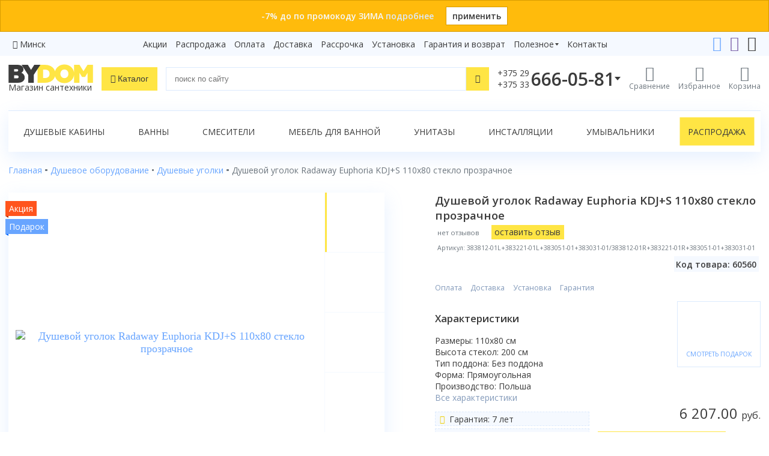

--- FILE ---
content_type: text/html; charset=utf-8
request_url: https://www.bydom.by/dushevoe-oborudovanie/dushevie-ugolki/dushevoj-ugolok-radaway-euphoria-kdjs-110x80-steklo-prozrachnoe/
body_size: 21957
content:

<!doctype html>
<html lang="ru" prefix="og: http://ogp.me/ns#">
<head>
    <meta charset="utf-8">
    <meta name="viewport" content="width=device-width, initial-scale=1">
    <title>Купить душевой уголок Radaway Euphoria KDJ+S 110x80 стекло прозрачное в Минске в интернет-магазине bydom.by</title>
    

<link rel="apple-touch-icon" sizes="180x180" href="/static/site/icons/apple-touch-icon.png">
<link rel="icon" type="image/png" sizes="32x32" href="/static/site/icons/favicon-32x32.png">
<link rel="icon" type="image/png" sizes="16x16" href="/static/site/icons/favicon-16x16.png">
<link rel="manifest" href="/static/site/icons/site.webmanifest">
<link rel="mask-icon" href="/static/site/icons/safari-pinned-tab.svg" color="#ffd600">
<meta name="msapplication-TileColor" content="#ffd600">
<meta name="theme-color" content="#ffd600">
    <meta name="description" content="Душевая кабина Radaway Euphoria KDJ+S 110x80 стекло прозрачное купить по выгодной цене в интернет-магазине Bydom.by. Доставка ежедневно. Установка. ☎️ +375 29 666-05-81 (Код товара: 60560)">
    
<meta name="yandex-verification" content="f11c541fc8e64d63"/>
<meta name="yandex-verification" content="6fa2dda7101d7185"/>


<meta name="google-site-verification" content="OAu_2EvSjjhSgLyqdZ8VBMmoMijs5z5otmdfRD82FnI"/>
<meta name="google-site-verification" content="9__GDlJZWINv7ZRcxXUKzosq9CD_i8cAx027l6GaVA4" />
<meta name='wmail-verification' content='5186ba18eaba547add215f4f588804e6' />

    <meta name="geo.placename" content="Беларусь" />
<meta name="geo.position" content="53.7098070;27.9533890" />
<meta name="geo.region" content="BY-" />
<meta name="ICBM" content="53.7098070, 27.9533890" />
    
        
            <meta property="og:title" content="Купить душевой уголок Radaway Euphoria KDJ+S 110x80 стекло прозрачное в Минске в интернет-магазине bydom.by"/>
            <meta property="og:description" content="Душевая кабина Radaway Euphoria KDJ+S 110x80 стекло прозрачное купить по выгодной цене в интернет-магазине Bydom.by. Доставка ежедневно. Установка. ☎️ +375 29 666-05-81 (Код товара: 60560)"/>
            <meta property="og:type" content="website"/>
            <meta property="og:url" content="https://www.bydom.by/dushevoe-oborudovanie/dushevie-ugolki/dushevoj-ugolok-radaway-euphoria-kdjs-110x80-steklo-prozrachnoe/"/>
            
                <meta property="og:image" content="https://www.bydom.by/media/products/radaway/dushevoj-ugolok-radaway-euphoria-kdjs-110-steklo-prozrachnoe/img_1O2rV0.jpg"/>
        
    

    <link rel="stylesheet" href="/static/CACHE/css/output.b75810bd4b02.css" type="text/css">

    
        <!-- Google Tag Manager -->
<script>(function(w,d,s,l,i){w[l]=w[l]||[];w[l].push({'gtm.start':
new Date().getTime(),event:'gtm.js'});var f=d.getElementsByTagName(s)[0],
j=d.createElement(s),dl=l!='dataLayer'?'&l='+l:'';j.async=true;j.src=
'https://www.googletagmanager.com/gtm.js?id='+i+dl;f.parentNode.insertBefore(j,f);
})(window,document,'script','dataLayer','GTM-PPGPDPF');</script>
<!-- End Google Tag Manager -->
        <!-- Google tag (gtag.js) -->
<script async src="https://www.googletagmanager.com/gtag/js?id=G-JCM5XKMN2W"></script>
<script>
  window.dataLayer = window.dataLayer || [];
  function gtag(){dataLayer.push(arguments);}
  gtag('js', new Date());

  gtag('config', 'G-JCM5XKMN2W');
</script>

        <!-- Yandex.Metrika counter -->
<script type="text/javascript" >
    (function(m,e,t,r,i,k,a){m[i]=m[i]||function(){(m[i].a=m[i].a||[]).push(arguments)};
        m[i].l=1*new Date();k=e.createElement(t),a=e.getElementsByTagName(t)[0],k.async=1,k.src=r,a.parentNode.insertBefore(k,a)})
    (window, document, "script", "https://mc.yandex.ru/metrika/tag.js", "ym");

    ym(18945274, "init", {
        clickmap:true,
        trackLinks:true,
        accurateTrackBounce:true,
        webvisor:true
    });
</script>
<noscript><div><img src="https://mc.yandex.ru/watch/18945274" style="position:absolute; left:-9999px;" alt="" /></div></noscript>
<!-- /Yandex.Metrika counter -->
        <script type="text/javascript">!function () {
    var t = document.createElement("script");
    t.type = "text/javascript", t.async = !0, t.src = 'https://vk.com/js/api/openapi.js?169', t.onload = function () {
        VK.Retargeting.Init("VK-RTRG-1588599-1z7mb"), VK.Retargeting.Hit()
    }, document.head.appendChild(t)
}();</script>
<noscript><img src="https://vk.com/rtrg?p=VK-RTRG-1588599-1z7mb" style="position:fixed; left:-999px;" alt=""/></noscript>

    
    
    <link rel="canonical" href="https://www.bydom.by/dushevoe-oborudovanie/dushevie-ugolki/dushevoj-ugolok-radaway-euphoria-kdjs-110x80-steklo-prozrachnoe/">

</head>

<body>

    <!-- Google Tag Manager (noscript) -->
<noscript><iframe src="https://www.googletagmanager.com/ns.html?id=GTM-PPGPDPF"
height="0" width="0" style="display:none;visibility:hidden"></iframe></noscript>
<!-- End Google Tag Manager (noscript) -->




    <div class="top-banner top-banner-orange">
        <div class="wrapper">
            <div class="text">
                -7% до по промокоду ЗИМА
                
                    <a href="/promo/promokod-7/">подробнее</a>
                
            </div>
            <a href="?promo=%D0%97%D0%98%D0%9C%D0%90" class="apply-promo">
                применить</a>
        </div>
    </div>



    <div class="top-links">
        <div class="wrapper">
            <div class="city-selector">
    <i class="icon-location"></i> <a href="javascript:">Минск</a>
</div>
<div id="cities">
<div class="cities-list">
    <div class="region">
        <p>Минская область</p>

        <a href="#"><strong>Минск</strong></a>






















    </div>

    <div class="region">
        <p>Брестская область</p>

        <a href="#"><strong>Брест</strong></a>















    </div>

    <div class="region">
        <p>Витебская область</p>

        <a href="#"><strong>Витебск</strong></a>




















    </div>

    <div class="region">
        <p>Гомельская область</p>

        <a href="#"><strong>Гомель</strong></a>




















    </div>

    <div class="region">
        <p>Гродненская область</p>

        <a href="#"><strong>Гродно</strong></a>
















    </div>

    <div class="region">
        <p>Могилевская область</p>

        <a href="#"><strong>Могилев</strong></a>




















    </div>
</div>
</div>

            
                
                <nav class="simple-menu">
                    
                        
                    
                        <a href="/akcii/">Акции</a>
                    
                        <a href="/rasprodaza/">Распродажа</a>
                    
                        <a href="/oplata/">Оплата</a>
                    
                        <a href="/dostavka/">Доставка</a>
                    
                        <a href="/rassrochka/">Рассрочка</a>
                    
                        <a href="/ustanovka/">Установка</a>
                    
                        <a href="/garantija-i-vozvrat/">Гарантия и возврат</a>
                    
                    
                    
                        
                            <div class="simple-menu-group">
                            <div class="simple-menu-group-click">
                                Полезное</div>
                            <div class="simple-menu-group-links">
                    
                        <a href="/sovety/">Статьи</a>
                    
                        <a href="/video/">Видеообзоры</a>
                    
                        <a href="/brendy/">Бренды</a>
                    
                        <a href="/sertifikaty/">Сертификаты</a>
                    
                    </div></div>
                    
                        
                    
                        <a href="/kontakty/">Контакты</a>
                    
                    
                    
                </nav>
            
            <div class="controls">
                <a href="https://t.me/Bydom_bot"><i class="icon-telegram"></i></a>
                <a href="viber://pa?chatURI=bydom"><i class="icon-viber"></i></a>
                
                <a href="mailto:"><i class="icon-envelope"></i></a>
            </div>
        </div>
    </div>


<header>
    <div class="wrapper">
        <div class="logo">
            <a href="/" class="logo-site">
                <img src="/static/site/img/logo-dark.svg" alt="bydom">
                
                    <div class="tagline">Магазин сантехники</div>
                
            </a>
        </div>
        <div class="catalog-n-search">
            <button class="btn-catalog"><i class="icon-bars"></i>
                <span>Каталог</span></button>
            <form method="get" action="/poisk/" class="header-search search-form">
                <input type="text" id="q" name="q" class="form-control" placeholder="поиск по сайту"
                       value="">
                <button class="btn-link" type="reset"><i class="icon-close"></i></button>
                <button class="btn-base" type="submit"><i class="icon-search"></i></button>
            </form>
        </div>
        <div class="controls">
            <div class="header-phone">
                <div class="header-phone-click" data-ym-goal="open_phones">
                    
                        <div class="index">+375 29<br>+375 33</div>
                        <div class="number">666-05-81</div>
                    
                    <i class="icon-phone"></i>
                </div>
                <div class="header-contacts">
                    <strong>Телефоны:</strong>
<div class="item">
    <i class="icon-a1"><span class="path1"></span><span class="path2"></span><span class="path3"></span><span class="path4"></span><span class="path5"></span><span class="path6"></span><span class="path7"></span></i>

    <a href="tel:+375296660581" data-ym-goal="phone_number_vel_head">+375 29 666-05-81</a>
</div>
<div class="item">
    <i class="icon-mts"></i>
    <a href="tel:+375336660581" data-ym-goal="phone_number_mts_head">+375 33 666-05-81</a>
</div>
<div class="item">
    <i class="icon-beltelecom"></i>
    <a href="tel:+375172432429" data-ym-goal="phone_number_btk_head">+375 17 243-24-29</a>
</div>
<div class="itc_open_popup call-order btn-base" data-ym-goal="СallWidget_open_head">Заказать звонок</div>
<strong>Онлайн-консультации:</strong>
<div class="item">
    <i class="icon-telegram"></i>
    <a href="https://t.me/Bydom_bot" data-ym-goal="phone_telegram_head">Telegram</a>
</div>
<div class="item">
    <i class="icon-viber"></i>
    <a href="viber://pa?chatURI=bydom" data-ym-goal="phone_viber_head">Viber</a>
</div>
<div class="item">
    <i class="icon-envelope"></i>
    <a href="mailto:" data-ym-goal="send_mail_head">info@bydom.by</a>
</div>

                </div>
            </div>
            
                <a href="/compare/" class="compare">
                    <i class="icon-compare"></i>
                    <span class="caption">Сравнение</span>
                    
                </a>
                <a href="/favorites/" class="favorites">
                    <i class="icon-heart"></i>
                    <span class="caption">Избранное</span>
                    
                </a>
            
            <a href="/korzina/" class="cart">
                <i class="icon-cart"></i>
                <span class="caption">Корзина</span>
                
                
            </a>
        </div>
    </div>
    
        <div class="catalog-n-search-wrapper">
            <div class="search-results">
                <div id="search-suggestions" class="search-suggestions"></div>
                <a href="#" class="full-search-link btn-additional">
                    Показать все результаты</a>
            </div>
            <div class="catalog"></div>
        </div>
    
</header>

<main>
    
        
            <div class="wrapper">
                <div class="page-menu">
                    
                        <a href="/dushevoe-oborudovanie/dushevye-kabiny/">Душевые кабины</a>
                    
                        <a href="/vanny/">Ванны</a>
                    
                        <a href="/smesiteli/">Смесители</a>
                    
                        <a href="/mebel-dlya-vannoy/">Мебель для ванной</a>
                    
                        <a href="/sanfayans/unitazy/">Унитазы</a>
                    
                        <a href="/installjacii/">Инсталляции</a>
                    
                        <a href="/sanfayans/umyvalniki/">Умывальники</a>
                    
                        <a class="highlight" href="/rasprodaza/">Распродажа</a>
                    
                </div>
            </div>
        
    
    
        <div class="wrapper">
            

            
    
                
            
    
    
        
    
        
    
    

            
    <nav class="breadcrumbs" aria-label="breadcrumb">
        <ol class="breadcrumb" itemscope itemtype="http://schema.org/BreadcrumbList">
            
                
                    <li class="breadcrumb-item" itemprop="itemListElement" itemscope itemtype="http://schema.org/ListItem">
                        
                            <a itemprop="item" href='/' title="Переход к Главная">
                                <span itemprop="name">Главная</span>
                            </a>
                        
                        <meta itemprop="position" content="1"/>
                    </li>
                
            
                
                    <li class="breadcrumb-item" itemprop="itemListElement" itemscope itemtype="http://schema.org/ListItem">
                        
                            <a itemprop="item" href='/dushevoe-oborudovanie/' title="Переход к Душевое оборудование">
                                <span itemprop="name">Душевое оборудование</span>
                            </a>
                        
                        <meta itemprop="position" content="2"/>
                    </li>
                
            
                
                    <li class="breadcrumb-item" itemprop="itemListElement" itemscope itemtype="http://schema.org/ListItem">
                        
                            <a itemprop="item" href='/dushevoe-oborudovanie/dushevie-ugolki/' title="Переход к Душевые уголки">
                                <span itemprop="name">Душевые уголки</span>
                            </a>
                        
                        <meta itemprop="position" content="3"/>
                    </li>
                
            
                
                    <li class='breadcrumb-item active' itemprop="itemListElement" itemscope itemtype="http://schema.org/ListItem">
                        <span itemprop="name">Душевой уголок Radaway Euphoria KDJ+S 110x80 стекло прозрачное</span>
                        <meta itemprop="position" content="4"/>
                    </li>
                
            
        </ol>
    </nav>


            
            

            
    
        <div class="product" itemscope itemtype="http://schema.org/Product">
            
                
                    <link itemprop="image" href="/media/products/radaway/dushevoj-ugolok-radaway-euphoria-kdjs-110-steklo-prozrachnoe/img_1O2rV0.jpg">
                
                <meta itemprop="name" content="Душевой уголок Radaway Euphoria KDJ+S 110x80 стекло прозрачное">
                
                    <div itemscope itemprop="brand" itemtype="http://schema.org/Brand">
                        <meta itemprop="name" content="Radaway">
                        
                            <meta itemprop="logo" content="/media/brands/logo-radaway.jpg">
                        
                    </div>
                
            
            <div class="product-model">
                <div class="heading">
                    <h1 class="product-h1">
                        Душевой уголок Radaway Euphoria KDJ+S 110x80 стекло прозрачное
                        
                    </h1>
                    <div class="star-and-article">
                        
                            <span class="no-reviews">нет отзывов</span>
                        
                        <a href="#" class="add-review-link btn btn-base" data-popup="#add-review-form"
                           data-popup-header="Оставьте отзыв">
                            оставить отзыв</a>
                        
                            <div class="article">Артикул: 383812-01L+383221-01L+383051-01+383031-01/383812-01R+383221-01R+383051-01+383031-01</div>
                        
                        <div class="item-code">Код товара: 60560</div>
                    </div>
                </div>
                <div class="pictures">
                    
                        <div class="gallery">
                            <div class="preview">
                                
    <span class="product-stickers">
        
        
        <span class="sticker-stock">Акция</span>
        
        
        
        <span class="sticker-gift">Подарок</span>
        
    </span>




                                <div class="swiper-preview">
                                    <div class="swiper-wrapper">
                                        
                                            <div class="swiper-slide">
                                                <a data-fancybox="product-images" href="/media/thumbs/products/radaway/dushevoj-ugolok-radaway-euphoria-kdjs-110-steklo-prozrachnoe/img_1O2rV0.jpg.2000x2000_q85_autocrop.jpg">
                                                    <img src="/media/thumbs/products/radaway/dushevoj-ugolok-radaway-euphoria-kdjs-110-steklo-prozrachnoe/img_1O2rV0.jpg.0x500_q85_autocrop.jpg"
                                                         alt="Душевой уголок Radaway Euphoria KDJ+S 110x80 стекло прозрачное">
                                                </a>
                                            </div>
                                        
                                            <div class="swiper-slide">
                                                <a data-fancybox="product-images" href="/media/thumbs/products/radaway/dushevoj-ugolok-radaway-euphoria-kdjs-110-steklo-prozrachnoe/img_z43zE9.jpg.2000x2000_q85_autocrop.jpg">
                                                    <img src="/media/thumbs/products/radaway/dushevoj-ugolok-radaway-euphoria-kdjs-110-steklo-prozrachnoe/img_z43zE9.jpg.0x500_q85_autocrop.jpg"
                                                         alt="Душевой уголок Radaway Euphoria KDJ+S 110x80 стекло прозрачное">
                                                </a>
                                            </div>
                                        
                                            <div class="swiper-slide">
                                                <a data-fancybox="product-images" href="/media/thumbs/products/radaway/dushevoj-ugolok-radaway-euphoria-kdjs-110-steklo-prozrachnoe/img_1kpbzw.jpg.2000x2000_q85_autocrop.jpg">
                                                    <img src="/media/thumbs/products/radaway/dushevoj-ugolok-radaway-euphoria-kdjs-110-steklo-prozrachnoe/img_1kpbzw.jpg.0x500_q85_autocrop.jpg"
                                                         alt="Душевой уголок Radaway Euphoria KDJ+S 110x80 стекло прозрачное">
                                                </a>
                                            </div>
                                        
                                            <div class="swiper-slide">
                                                <a data-fancybox="product-images" href="/media/thumbs/products/radaway/dushevoj-ugolok-radaway-euphoria-kdjs-110-steklo-prozrachnoe/img_keCxFd.jpg.2000x2000_q85_autocrop.jpg">
                                                    <img src="/media/thumbs/products/radaway/dushevoj-ugolok-radaway-euphoria-kdjs-110-steklo-prozrachnoe/img_keCxFd.jpg.0x500_q85_autocrop.jpg"
                                                         alt="Душевой уголок Radaway Euphoria KDJ+S 110x80 стекло прозрачное">
                                                </a>
                                            </div>
                                        
                                            <div class="swiper-slide">
                                                <a data-fancybox="product-images" href="/media/thumbs/products/radaway/dushevoj-ugolok-radaway-euphoria-kdjs-110-steklo-prozrachnoe/img_r6URbU.jpg.2000x2000_q85_autocrop.jpg">
                                                    <img src="/media/thumbs/products/radaway/dushevoj-ugolok-radaway-euphoria-kdjs-110-steklo-prozrachnoe/img_r6URbU.jpg.0x500_q85_autocrop.jpg"
                                                         alt="Душевой уголок Radaway Euphoria KDJ+S 110x80 стекло прозрачное">
                                                </a>
                                            </div>
                                        
                                            <div class="swiper-slide">
                                                <a data-fancybox="product-images" href="/media/thumbs/products/radaway/dushevoj-ugolok-radaway-euphoria-kdjs-110-steklo-prozrachnoe/img_DtdZks.jpg.2000x2000_q85_autocrop.jpg">
                                                    <img src="/media/thumbs/products/radaway/dushevoj-ugolok-radaway-euphoria-kdjs-110-steklo-prozrachnoe/img_DtdZks.jpg.0x500_q85_autocrop.jpg"
                                                         alt="Душевой уголок Radaway Euphoria KDJ+S 110x80 стекло прозрачное">
                                                </a>
                                            </div>
                                        
                                            <div class="swiper-slide">
                                                <a data-fancybox="product-images" href="/media/thumbs/products/radaway/dushevoj-ugolok-radaway-euphoria-kdjs-110-steklo-prozrachnoe/img_2YM0rV.jpg.2000x2000_q85_autocrop.jpg">
                                                    <img src="/media/thumbs/products/radaway/dushevoj-ugolok-radaway-euphoria-kdjs-110-steklo-prozrachnoe/img_2YM0rV.jpg.0x500_q85_autocrop.jpg"
                                                         alt="Душевой уголок Radaway Euphoria KDJ+S 110x80 стекло прозрачное">
                                                </a>
                                            </div>
                                        
                                            <div class="swiper-slide">
                                                <a data-fancybox="product-images" href="/media/thumbs/products/radaway/dushevoj-ugolok-radaway-euphoria-kdjs-110-steklo-prozrachnoe/img_lpb8LR.jpg.2000x2000_q85_autocrop.jpg">
                                                    <img src="/media/thumbs/products/radaway/dushevoj-ugolok-radaway-euphoria-kdjs-110-steklo-prozrachnoe/img_lpb8LR.jpg.0x500_q85_autocrop.jpg"
                                                         alt="Душевой уголок Radaway Euphoria KDJ+S 110x80 стекло прозрачное">
                                                </a>
                                            </div>
                                        
                                            <div class="swiper-slide">
                                                <a data-fancybox="product-images" href="/media/thumbs/products/radaway/dushevoj-ugolok-radaway-euphoria-kdjs-110-steklo-prozrachnoe/img_WAtIxP.jpg.2000x2000_q85_autocrop.jpg">
                                                    <img src="/media/thumbs/products/radaway/dushevoj-ugolok-radaway-euphoria-kdjs-110-steklo-prozrachnoe/img_WAtIxP.jpg.0x500_q85_autocrop.jpg"
                                                         alt="Душевой уголок Radaway Euphoria KDJ+S 110x80 стекло прозрачное">
                                                </a>
                                            </div>
                                        
                                    </div>
                                    <div class="swiper-pagination swiper-pagination-1"></div>
                                </div>
                            </div>
                            <div class="thumbs">
                                <div class="swiper-thumb">
                                    <div class="swiper-button-prev swiper-button-prev-1 swiper-button-black"></div>
                                    <div class="swiper-wrapper">
                                        
                                            <div class="swiper-slide">
                                                <img src="/media/thumbs/products/radaway/dushevoj-ugolok-radaway-euphoria-kdjs-110-steklo-prozrachnoe/img_1O2rV0.jpg.0x150_q85_autocrop.jpg" alt="">
                                            </div>
                                        
                                            <div class="swiper-slide">
                                                <img src="/media/thumbs/products/radaway/dushevoj-ugolok-radaway-euphoria-kdjs-110-steklo-prozrachnoe/img_z43zE9.jpg.0x150_q85_autocrop.jpg" alt="">
                                            </div>
                                        
                                            <div class="swiper-slide">
                                                <img src="/media/thumbs/products/radaway/dushevoj-ugolok-radaway-euphoria-kdjs-110-steklo-prozrachnoe/img_1kpbzw.jpg.0x150_q85_autocrop.jpg" alt="">
                                            </div>
                                        
                                            <div class="swiper-slide">
                                                <img src="/media/thumbs/products/radaway/dushevoj-ugolok-radaway-euphoria-kdjs-110-steklo-prozrachnoe/img_keCxFd.jpg.0x150_q85_autocrop.jpg" alt="">
                                            </div>
                                        
                                            <div class="swiper-slide">
                                                <img src="/media/thumbs/products/radaway/dushevoj-ugolok-radaway-euphoria-kdjs-110-steklo-prozrachnoe/img_r6URbU.jpg.0x150_q85_autocrop.jpg" alt="">
                                            </div>
                                        
                                            <div class="swiper-slide">
                                                <img src="/media/thumbs/products/radaway/dushevoj-ugolok-radaway-euphoria-kdjs-110-steklo-prozrachnoe/img_DtdZks.jpg.0x150_q85_autocrop.jpg" alt="">
                                            </div>
                                        
                                            <div class="swiper-slide">
                                                <img src="/media/thumbs/products/radaway/dushevoj-ugolok-radaway-euphoria-kdjs-110-steklo-prozrachnoe/img_2YM0rV.jpg.0x150_q85_autocrop.jpg" alt="">
                                            </div>
                                        
                                            <div class="swiper-slide">
                                                <img src="/media/thumbs/products/radaway/dushevoj-ugolok-radaway-euphoria-kdjs-110-steklo-prozrachnoe/img_lpb8LR.jpg.0x150_q85_autocrop.jpg" alt="">
                                            </div>
                                        
                                            <div class="swiper-slide">
                                                <img src="/media/thumbs/products/radaway/dushevoj-ugolok-radaway-euphoria-kdjs-110-steklo-prozrachnoe/img_WAtIxP.jpg.0x150_q85_autocrop.jpg" alt="">
                                            </div>
                                        
                                    </div>
                                    <div class="swiper-button-next swiper-button-next-1 swiper-button-black"></div>
                                </div>
                            </div>
                        </div>
                    
                </div>
                <div class="product-info-grid">
                    
                        
                            <div class="price-cell">
                                
                                <div class="product-price">
                                    


    <div class="price">
        
            <div itemprop="offers" itemscope itemtype="http://schema.org/Offer">
                <link itemprop="availability" href="http://schema.org/InStock"/>
                <meta itemprop="price" content="6207.00">
                <meta itemprop="priceCurrency" content="BYN">
            </div>
        
        
        <span class="regular">6 207.00&nbsp;<small>руб.</small>
            </span>
    </div>




                                    <div class="product-buttons">
    
        <button data-url="/korzina/add/?model=60560" data-ym-goal="product_add"
                class="btn-base add-to-cart">
            <i class="icon-plus-circle"></i> <span class="text">в корзину</span>
        </button>
    
    <div class="controls">
        <a href="#" data-id="60560" class="favorite">
            <i class="icon-heart"></i></a>
        <a href="#" data-id="60560" class="compare">
            <i class="icon-compare"></i></a>
    </div>

    
    
    
    
    
    
</div>
                                </div>
                            </div>

                            <div class="present-cell">
                                
                                    <a href="/present/50103/"
                                       class="d-block float-md-right present-link">
                                        <div class="product-present">
                                            <i class="icon"></i>
                                            <span>Смотреть подарок</span>
                                        </div>
                                    </a>
                                
                            </div>

                            <div class="conditions-cell">
    <ul class="conditions">
        <li><a target="_blank" href="/oplata/" data-ym-goal="fancybox_oplata">Оплата</a>
        </li>
        <li><a target="_blank" href="/dostavka/"
               data-ym-goal="fancybox_dostavka">Доставка</a></li>
        <li><a target="_blank" href="/ustanovka/"
               data-ym-goal="fancybox_ustanovka">Установка</a>
        </li>
        <li><a target="_blank" href="/garantija-i-vozvrat/"
               data-ym-goal="fancybox_garantija-i-vozvrat">Гарантия</a></li>
    </ul>
</div>

<div class="options-cell">
    
        <h3 class="product-h3">Характеристики</h3>
        <span class="options"><span>Размеры: 110x80 cм<br>
Высота стекол: 200 см<br>
Тип поддона: Без поддона<br>
Форма: Прямоугольная<br>
Производство: Польша<br></span></span>
        <a href="#" class="all-options">Все характеристики</a>
    
</div>

<div class="special-conditions-cell">
    
<div class="special-conditions">
    <span><i class="icon-certificate color-yellow"></i> Гарантия: 7 лет</span>
    
    
    
    
    <span><i class="icon-check-circle color-green"></i>
        <b>Бесплатная</b> доставка</span>
    
</div>


    
        <span class="installment-plan">Рассрочка
            <span>по 775.88&nbsp;руб.</span> в месяц</span>
    
</div>


                        
                    
                    
                        <div class="brand-links">
                            
                                <a href="/brendy/radaway/" class="logo">
                                    <img src="/media/thumbs/brands/logo-radaway.jpg.500x200_q85_autocrop.jpg" alt="Логотип Radaway">
                                </a>
                            
                            <div class="links">
                                
                                    <a href="/brendy/radaway/?collection=euphoria-kdjs" class="collection">
                                        Все товары коллекции Radaway Euphoria KDJ+S</a>
                                
                                <a href="/dushevoe-oborudovanie/dushevie-ugolki/radavej/" class="filter">
                                    Все товары Radaway в категории "Душевые уголки"
                                </a>
                            </div>
                        </div>
                    
                </div>
            </div>

            <nav class="product-tabs">
                <div class="nav nav-tabs" id="nav-tab" role="tablist">
                    <a class="nav-item nav-link active" id="nav-about-tab" data-toggle="tab"
                       href="#nav-about" role="tab" aria-controls="nav-about" aria-selected="false">О&nbsp;товаре</a>
                    <a class="nav-item nav-link" id="nav-properties-tab" data-toggle="tab"
                       href="#nav-properties" role="tab" aria-controls="nav-properties" aria-selected="false">Характеристики</a>
                    
                    
                        <a class="nav-item nav-link" id="nav-reviews-tab" data-toggle="tab" href="#nav-reviews"
                           role="tab" aria-controls="nav-reviews" aria-selected="false">Видео<span
                                class="counter">4</span></a>
                    
                    
                        <a class="nav-item nav-link" id="nav-brand-info-tab" data-toggle="tab" href="#nav-brand-info"
                           role="tab" aria-controls="nav-brand-info" aria-selected="false">О&nbsp;производителе</a>
                    
                    
                        <a class="nav-item nav-link" id="nav-documents-tab" data-toggle="tab" href="#nav-documents"
                           role="tab" aria-controls="nav-documents" aria-selected="false">Документация</a>
                    
                    
                        <a class="nav-item nav-link" id="nav-services-tab" data-toggle="tab" href="#nav-services"
                           role="tab" aria-controls="nav-services" aria-selected="false">Сервисы</a>
                    
                    
                        <a class="nav-item nav-link color-red" id="nav-installment-tab" data-toggle="tab"
                           href="#nav-installment"
                           role="tab" aria-controls="nav-installment" aria-selected="false">Рассрочка</a>
                    
                </div>
            </nav>
            <div class="tab-content">
                <div class="tab-pane fade show active" id="nav-about" role="tabpanel" aria-labelledby="nav-about-tab">
                    
                        <p>
 <strong>
  Душевая кабина Radaway Euphoria KDJ+S 110x80 383812-01L+383221-01L+383051-01+383031-01/383812-01R+383221-01R+383051-01+383031-01 - цвет стекла: прозрачное
 </strong>
</p>
<p>
 Размеры (Ш.;Д.;В., см.): 80х110x200
 <br/>
 Варианты исполнения: Левая, правая
</p>
<p>
 Тип кабины - Прямоугольная кабина для пристенного монтажа
 <br/>
 Тип стекла - Закалённое травмобезопасное стекло 8мм
 <br/>
 Тип открытия дверей - Распашные
</p>
<p>
 Цвет передних стекол - Прозрачный
 <br/>
 Цвет профиля - хром
</p>
<p>
 <strong>
  Комплектация:
 </strong>
</p>
<ul>
 <li>
  В комплект кабины входят два элемента: двери, боковая стенка S1, боковая стенка S2. Изнутри петля заподлицо со стеклом, что облегчает уход за кабиной;
 </li>
 <li>
  На все стекла стандартно наносится покрытие Easy Clean, которое помогает содержать кабину в чистоте;
 </li>
 <li>
  Безопасное калёное стекло толщиной 8 мм;
 </li>
 <li>
  Элегантные хромированные детали;
 </li>
 <li>
  Высота всех изделий составляет 2 метра.
 </li>
 <li>
  Магнитные уплотнители обеспечивают герметичность кабины.
 </li>
</ul>
<p>
 <strong>
  Дополнительная комплектация:
 </strong>
</p>
<ul>
 <li>
  Поддон
 </li>
 <li>
  Сифон
 </li>
</ul>
<p>
 <strong>
  Рекомендуемые поддоны RADAWAY:
 </strong>
 <br/>
 Кабины серии Euphoria допускается устанавливать как на поддоны, так и непосредственно на пол.
 <br/>
 Doros C, Doros D, Delos C, Delos C с панелью, Rodos C, Laros D, Argos C, Argos D, Doros C Plus, Doros D Plus, Siros C, Siros C Compact, Giaros C, Giaros D, Paros C, Paros D
</p>
<p>
 <strong>
  Преимущества душевых кабин RADAWAY:
 </strong>
</p>
<ul>
 <li>
  <strong>
   *Покрытие EasyClean
  </strong>
  - Специальное особо гладкое покрытие устойчивое к внешним загрязнениям, препятствующее возникновению известковых налётов.
 </li>
 <li>
  Пристенный профиль, с возможностью регулировки на 2см (если стена кривая)
 </li>
 <li>
  Распашной механизм открытия дверей с микролифтом, опускающий и поднимающий дверь при ее открытии или закрытии
 </li>
 <li>
  Элегантные и надежные хромированные ручки и магнитные уплотнители дверей, плотно закрывающие двери.
 </li>
</ul>
<p>
 <strong>
  Бесплатная доставка по Минску и РБ!
  <br/>
  Профессиональная установка со скидкой!
 </strong>
</p>
                    
                    <p class="product-warranty">
                        <b>Гарантия: </b>
                        
                            7 лет<br>
                        
                        
                        
                    </p>
                    
                        <div class="brand-info">
                            
                                <strong>Производство:</strong>
                                <p>
                                    
                                        ООО «Радавэй», ул. Рабовицка, 59, 62-020 Джасин, Польша<br>
                                    
                                </p>
                            
                            
                                <strong>Импортеры:</strong>
                                <p>
                                    
                                        Частное предприятие «РадаБел», 220007 г. Минск, ул. Володько, д. 24А, к.306<br>
                                    
                                </p>
                            
                        </div>
                    
                </div>

                <div class="tab-pane fade" id="nav-properties" role="tabpanel"
                     aria-labelledby="nav-properties-tab" itemprop="description">
                    
                    
                        <div class="accordion-button active">Габариты</div>
                        <div class="accordion-content active">
                            
                                <div class="specifications-row">
                                    <div class="specifications-left">Длина, см</div>
                                    <div class="specifications-right">
                                        
                                            110
                                        </div>
                                </div>
                            
                                <div class="specifications-row">
                                    <div class="specifications-left">Ширина, см</div>
                                    <div class="specifications-right">
                                        
                                            80
                                        </div>
                                </div>
                            
                                <div class="specifications-row">
                                    <div class="specifications-left">Высота стекол, см</div>
                                    <div class="specifications-right">
                                        
                                            200
                                        </div>
                                </div>
                            
                        </div>
                    
                        <div class="accordion-button active">Основные характеристики</div>
                        <div class="accordion-content active">
                            
                                <div class="specifications-row">
                                    <div class="specifications-left">Форма</div>
                                    <div class="specifications-right">
                                        
                                            Прямоугольная
                                        </div>
                                </div>
                            
                                <div class="specifications-row">
                                    <div class="specifications-left">Способ открывания</div>
                                    <div class="specifications-right">
                                        
                                            Распашной
                                        </div>
                                </div>
                            
                                <div class="specifications-row">
                                    <div class="specifications-left">Ориентация</div>
                                    <div class="specifications-right">
                                        
                                            Левая|правая
                                        </div>
                                </div>
                            
                                <div class="specifications-row">
                                    <div class="specifications-left">Ширина входа, см</div>
                                    <div class="specifications-right">
                                        
                                            80
                                        </div>
                                </div>
                            
                                <div class="specifications-row">
                                    <div class="specifications-left">Материал дверей</div>
                                    <div class="specifications-right">
                                        
                                            Закаленное стекло
                                        </div>
                                </div>
                            
                                <div class="specifications-row">
                                    <div class="specifications-left">Передние стекла</div>
                                    <div class="specifications-right">
                                        
                                            Прозрачные
                                        </div>
                                </div>
                            
                                <div class="specifications-row">
                                    <div class="specifications-left">Цвет профиля</div>
                                    <div class="specifications-right">
                                        
                                            Хром/серебро
                                        </div>
                                </div>
                            
                                <div class="specifications-row">
                                    <div class="specifications-left">Конструкция профиля</div>
                                    <div class="specifications-right">
                                        
                                            Профильная
                                        </div>
                                </div>
                            
                                <div class="specifications-row">
                                    <div class="specifications-left">Толщина стекла, мм</div>
                                    <div class="specifications-right">
                                        
                                            8
                                        </div>
                                </div>
                            
                                <div class="specifications-row">
                                    <div class="specifications-left">Количество секций двери</div>
                                    <div class="specifications-right">
                                        
                                            1
                                        </div>
                                </div>
                            
                                <div class="specifications-row">
                                    <div class="specifications-left">Стилистика дизайна</div>
                                    <div class="specifications-right">
                                        
                                            Современный стиль
                                        </div>
                                </div>
                            
                        </div>
                    
                        <div class="accordion-button active">Поддон</div>
                        <div class="accordion-content active">
                            
                                <div class="specifications-row">
                                    <div class="specifications-left">Высота поддона</div>
                                    <div class="specifications-right">
                                        
                                            Без поддона
                                        </div>
                                </div>
                            
                                <div class="specifications-row">
                                    <div class="specifications-left">Поддон в комплекте</div>
                                    <div class="specifications-right">
                                        
                                            
                                                <span class="icon-minus-circle color-red"></span>
                                            
                                        </div>
                                </div>
                            
                        </div>
                    
                        <div class="accordion-button active">Оснащение</div>
                        <div class="accordion-content active">
                            
                                <div class="specifications-row">
                                    <div class="specifications-left">Слив-перелив/сифон</div>
                                    <div class="specifications-right">
                                        
                                            
                                                <span class="icon-minus-circle color-red"></span>
                                            
                                        </div>
                                </div>
                            
                                <div class="specifications-row">
                                    <div class="specifications-left">Антигрязевое покрытие</div>
                                    <div class="specifications-right">
                                        
                                            
                                                <span class="icon-plus-circle color-green"></span>
                                            
                                        </div>
                                </div>
                            
                        </div>
                    
                </div>

                

                
                    <div class="tab-pane fade" id="nav-reviews" role="tabpanel" aria-labelledby="nav-reviews-tab">
                        
                            <div class="video-wrapper">
                                
                                <div class="video">
                                    <iframe width="560" height="315" src="https://www.youtube.com/embed/FVZ3jr27qxc" frameborder="0"
                                            allow="accelerometer; autoplay; encrypted-media; gyroscope; picture-in-picture"
                                            referrerpolicy="strict-origin-when-cross-origin"
                                            allowfullscreen></iframe>
                                </div>
                            </div>
                        
                            <div class="video-wrapper">
                                
                                <div class="video">
                                    <iframe width="560" height="315" src="https://www.youtube.com/embed/Isjc8nkyu4g" frameborder="0"
                                            allow="accelerometer; autoplay; encrypted-media; gyroscope; picture-in-picture"
                                            referrerpolicy="strict-origin-when-cross-origin"
                                            allowfullscreen></iframe>
                                </div>
                            </div>
                        
                            <div class="video-wrapper">
                                
                                <div class="video">
                                    <iframe width="560" height="315" src="https://www.youtube.com/embed/Nx5Itiw5v_8" frameborder="0"
                                            allow="accelerometer; autoplay; encrypted-media; gyroscope; picture-in-picture"
                                            referrerpolicy="strict-origin-when-cross-origin"
                                            allowfullscreen></iframe>
                                </div>
                            </div>
                        
                            <div class="video-wrapper">
                                
                                <div class="video">
                                    <iframe width="560" height="315" src="https://www.youtube.com/embed/u-Nd6ZOz8Kc" frameborder="0"
                                            allow="accelerometer; autoplay; encrypted-media; gyroscope; picture-in-picture"
                                            referrerpolicy="strict-origin-when-cross-origin"
                                            allowfullscreen></iframe>
                                </div>
                            </div>
                        
                    </div>
                

                
                    <div class="tab-pane fade" id="nav-brand-info" role="tabpanel" aria-labelledby="nav-brand-info-tab">
                        <div class="brand-description">
                            
                                <div class="logo">
                                    <img src="/media/thumbs/brands/logo-radaway.jpg.500x200_q85_autocrop.jpg" alt="Логотип Radaway">
                                </div>
                                <p>
 Radaway – это производитель комфортабельных, высококачественных и одновременно дизайнерских душевых кабин. Все душевые кабины, уголки, двери спроектированы и сделаны в Польше, в городке Swarzędz, на окраине города Познань. Radaway позволяет эффективно использовать свободное пространство, чтобы вы смогли реализовать самые смелые решения, радовать себя и впечатлять гостей.
</p>

                            
                        </div>
                    </div>
                
                
                    <div class="tab-pane fade" id="nav-documents" role="tabpanel"
                         aria-labelledby="nav-documents-tab">
                        
                            
                                <a href="/media/documents/%D0%98%D0%BD%D1%81%D1%82%D1%80%D1%83%D0%BA%D1%86%D0%B8%D1%8F_%D0%BF%D0%BE_%D0%BC%D0%BE%D0%BD%D1%82%D0%B0%D0%B6%D1%83_Euphoria_KDJ-S.pdf" class="instruction">Инструкция по монтажу Euphoria KDJ-S <span
                                        class="instruction-weight">2.7 МБ</span></a>
                            
                        
                            
                                <a href="/media/documents/%D0%A2%D0%B5%D1%85%D0%BD%D0%B8%D1%87%D0%B5%D1%81%D0%BA%D0%B8%D0%B9_%D1%87%D0%B5%D1%80%D1%82%D0%B5%D0%B6_Euphoria_KDJS.pdf" class="instruction">Технический чертеж Euphoria KDJS <span
                                        class="instruction-weight">705.4 КБ</span></a>
                            
                        
                    </div>
                
                
                    <div class="tab-pane fade" id="nav-services" role="tabpanel" aria-labelledby="nav-services-tab">
                        <noindex>
                            
                                
                                    <div>
                                        <h3>Частное предприятие «РадаБел»</h3>
                                        <b>адрес: </b>220007 г. Минск, ул. Володько, д. 24А, к.306<br>
                                        <b>время работы: </b>с 10 до 18 по будням<br>
                                        
                                        <b>телефон: </b>
                                        
                                            +375291242376
                                        
                                        <hr>
                                    </div>
                                
                            
                        </noindex>
                    </div>
                
                
                    <div class="tab-pane fade" id="nav-installment" role="tabpanel"
                         aria-labelledby="nav-installment-tab">
                        <div class="installment-plan-table">
                            <div class="heading highlight">купить в рассрочку</div>
                            
                                <div class="item">
                                    <div class="highlight"><span>2</span> месяца
                                    </div>
                                    <div><span>3103.50&nbsp;р</span> ежемесячно</div>

                                    <div>
                                        <span>Халва MIX</span><br>
                                    </div>
                                </div>
                            
                                <div class="item">
                                    <div class="highlight"><span>3</span> месяца
                                    </div>
                                    <div><span>2069.00&nbsp;р</span> ежемесячно</div>

                                    <div>
                                        <span>Карта покупок</span><br>
                                    
                                        <span>Магнит</span><br>
                                    
                                        <span>КартаFun</span><br>
                                    </div>
                                </div>
                            
                                <div class="item">
                                    <div class="highlight"><span>4</span> месяца
                                    </div>
                                    <div><span>1551.75&nbsp;р</span> ежемесячно</div>

                                    <div>
                                        <span>Халва MAX</span><br>
                                    </div>
                                </div>
                            
                                <div class="item">
                                    <div class="highlight"><span>6</span> месяцев
                                    </div>
                                    <div><span>1034.50&nbsp;р</span> ежемесячно</div>

                                    <div>
                                        <span>Карта ежедневных покупок Приорбанк</span><br>
                                    </div>
                                </div>
                            
                                <div class="item">
                                    <div class="highlight"><span>8</span> месяцев
                                    </div>
                                    <div><span>775.88&nbsp;р</span> ежемесячно</div>

                                    <div>
                                        <span>Черепаха</span><br>
                                    </div>
                                </div>
                            
                        </div>
                    </div>
                
            </div>

            


        </div>
    


        </div>
    
    
    
        
            <div class="wrapper">
                <div class="newest">
                    <h3>С этим товаром покупают</h3>
                    
                        <div class="products-tabs">
                            <a href="#" class="products-tab active" data-tab="all">Все</a>
                            
                                <a href="#" class="products-tab"
                                   data-tab="1">Душевые поддоны</a>
                            
                                <a href="#" class="products-tab"
                                   data-tab="2">Душевые стойки, панели, гарнитуры</a>
                            
                                <a href="#" class="products-tab"
                                   data-tab="3">Смесители</a>
                            
                                <a href="#" class="products-tab"
                                   data-tab="4">Комплектующие для душа</a>
                            
                                <a href="#" class="products-tab"
                                   data-tab="5">Полотенцесушители</a>
                            
                                <a href="#" class="products-tab"
                                   data-tab="6">Аксессуары для ванной</a>
                            
                                <a href="#" class="products-tab"
                                   data-tab="7">Чистящие средства</a>
                            
                        </div>
                    
                    <div class="swiper offset">
                        <div class="swiper-wrapper">
                            
                                
                                    
                                        <div class="swiper-slide" data-tab="1"
                                             style="order: 1">
                                            


<div class="product-item">
    <a class="link" href="/dushevoe-oborudovanie/dushevye-poddony/dushevoj-poddon-deante-corner-ktc-042b-80x80/">
        <div class="image">
            <img src="/media/thumbs/products/deante/dushevoj-poddon-deante-corner/img_zhMcIB.jpg.400x200_q85_autocrop_upscale.jpg" alt="Фото душевой поддон deante corner ktc_042b 80x80"
                 title="Фото душевой поддон deante corner ktc_042b 80x80">
        </div>
    </a>
    <div class="info">
        <a class="link name" href="/dushevoe-oborudovanie/dushevye-poddony/dushevoj-poddon-deante-corner-ktc-042b-80x80/">душевой поддон deante corner ktc_042b 80x80</a>
    </div>
    <div class="billing">
        


    <div class="price">
        
        
        <span class="regular">460.00&nbsp;<small>руб.</small>
            </span>
    </div>




    </div>
</div>

                                        </div>
                                    
                                        <div class="swiper-slide" data-tab="1"
                                             style="order: 2">
                                            


<div class="product-item">
    <a class="link" href="/dushevoe-oborudovanie/dushevye-poddony/poddon-rgw-16154128-02r/">
        <div class="image">
            <img src="/media/thumbs/products/rgw/dushevoj-poddon-rgw-stone-tray-s-kryshkoj-v-cvet-poddona/img_okY4Yl.jpg.400x200_q85_autocrop_upscale.jpg" alt="Фото душевой поддон rgw stone tray st/ar-0128g 120х80x2,5 (правый)"
                 title="Фото душевой поддон rgw stone tray st/ar-0128g 120х80x2,5 (правый)">
        </div>
    </a>
    <div class="info">
        <a class="link name" href="/dushevoe-oborudovanie/dushevye-poddony/poddon-rgw-16154128-02r/">душевой поддон rgw stone tray st/ar-0128g 120х80x2,5 (правый)</a>
    </div>
    <div class="billing">
        


    <div class="price">
        
        
        <span class="regular">1 255.03&nbsp;<small>руб.</small>
            </span>
    </div>




    </div>
</div>

                                        </div>
                                    
                                        <div class="swiper-slide" data-tab="1"
                                             style="order: 3">
                                            


<div class="product-item">
    <a class="link" href="/dushevoe-oborudovanie/dushevye-poddony/poddon-rgw-16152715-01/">
        <div class="image">
            <img src="/media/thumbs/products/rgw/dushevoj-poddon-rgw-stone-tray-s-kryshkoj-v-cvet-poddona/img_Fhd7W4.jpg.400x200_q85_autocrop_upscale.jpg" alt="Фото душевой поддон rgw stone tray st-0157w 150х70x2,5"
                 title="Фото душевой поддон rgw stone tray st-0157w 150х70x2,5">
        </div>
    </a>
    <div class="info">
        <a class="link name" href="/dushevoe-oborudovanie/dushevye-poddony/poddon-rgw-16152715-01/">душевой поддон rgw stone tray st-0157w 150х70x2,5</a>
    </div>
    <div class="billing">
        


    <div class="price">
        
        
        <span class="regular">1 325.96&nbsp;<small>руб.</small>
            </span>
    </div>




    </div>
</div>

                                        </div>
                                    
                                        <div class="swiper-slide" data-tab="1"
                                             style="order: 4">
                                            


<div class="product-item">
    <a class="link" href="/dushevoe-oborudovanie/dushevye-poddony/poddon-rgw-16152914-01/">
        <div class="image">
            <img src="/media/thumbs/products/rgw/dushevoj-poddon-rgw-stone-tray-s-kryshkoj-v-cvet-poddona/img_Fhd7W4.jpg.400x200_q85_autocrop_upscale.jpg" alt="Фото душевой поддон rgw stone tray st-0149w 140х90x2,5"
                 title="Фото душевой поддон rgw stone tray st-0149w 140х90x2,5">
        </div>
    </a>
    <div class="info">
        <a class="link name" href="/dushevoe-oborudovanie/dushevye-poddony/poddon-rgw-16152914-01/">душевой поддон rgw stone tray st-0149w 140х90x2,5</a>
    </div>
    <div class="billing">
        


    <div class="price">
        
        
        <span class="regular">1 621.81&nbsp;<small>руб.</small>
            </span>
    </div>




    </div>
</div>

                                        </div>
                                    
                                
                            
                                
                                    
                                        <div class="swiper-slide" data-tab="2"
                                             style="order: 1">
                                            


<div class="product-item">
    <a class="link" href="/dushevoe-oborudovanie/paneli-stoyki-garnitury/gidromassazhnaya-dushevaya-panel-river-07/">
        <div class="image">
            <img src="/media/thumbs/products/river/Gidromassazhnaya_dushevaya_panel_RIVER_07/img_fiM1nG.jpg.400x200_q85_autocrop_upscale.jpg" alt="Фото гидромассажная душевая панель river 07"
                 title="Фото гидромассажная душевая панель river 07">
        </div>
    </a>
    <div class="info">
        <a class="link name" href="/dushevoe-oborudovanie/paneli-stoyki-garnitury/gidromassazhnaya-dushevaya-panel-river-07/">гидромассажная душевая панель river 07</a>
    </div>
    <div class="billing">
        


    <div class="price">
        
        
            <span class="old-price">589.00&nbsp;руб.</span>
        
        <span class="regular">477.00&nbsp;<small>руб.</small>
            </span>
    </div>




    </div>
</div>

                                        </div>
                                    
                                        <div class="swiper-slide" data-tab="2"
                                             style="order: 2">
                                            


<div class="product-item">
    <a class="link" href="/dushevoe-oborudovanie/paneli-stoyki-garnitury/dushevaya-sistema-omnires-sys-toronto/">
        <div class="image">
            <img src="/media/thumbs/products/omnires/dushevaya-sistema-omnires-sys-toronto/img_G0WwNO.jpg.400x200_q85_autocrop_upscale.jpg" alt="Фото душевая система omnires systorontocr хром"
                 title="Фото душевая система omnires systorontocr хром">
        </div>
    </a>
    <div class="info">
        <a class="link name" href="/dushevoe-oborudovanie/paneli-stoyki-garnitury/dushevaya-sistema-omnires-sys-toronto/">душевая система omnires systorontocr хром</a>
    </div>
    <div class="billing">
        


    <div class="price">
        
        
        <span class="regular">570.00&nbsp;<small>руб.</small>
            </span>
    </div>




    </div>
</div>

                                        </div>
                                    
                                        <div class="swiper-slide" data-tab="2"
                                             style="order: 3">
                                            


<div class="product-item">
    <a class="link" href="/dushevoe-oborudovanie/paneli-stoyki-garnitury/dushevaya-sistema-timo-selene-sx-306900sm-1013-chrome/">
        <div class="image">
            <img src="/media/thumbs/products/timo/dushevaya-sistema-skrytogo-montazha-timo-selene-sx/img_1wKd1K.jpg.400x200_q85_autocrop_upscale.jpg" alt="Фото душевая система timo selene sx-3069/00sm (1013) chrome"
                 title="Фото душевая система timo selene sx-3069/00sm (1013) chrome">
        </div>
    </a>
    <div class="info">
        <a class="link name" href="/dushevoe-oborudovanie/paneli-stoyki-garnitury/dushevaya-sistema-timo-selene-sx-306900sm-1013-chrome/">душевая система timo selene sx-3069/00sm (1013) chrome</a>
    </div>
    <div class="billing">
        


    <div class="price">
        
        
        <span class="regular">1 574.61&nbsp;<small>руб.</small>
            </span>
    </div>




    </div>
</div>

                                        </div>
                                    
                                        <div class="swiper-slide" data-tab="2"
                                             style="order: 4">
                                            


<div class="product-item">
    <a class="link" href="/dushevoe-oborudovanie/paneli-stoyki-garnitury/dushevaya-sistema-omnires-y1244nbl/">
        <div class="image">
            <img src="/media/thumbs/products/omnires/dushevaya-sistema-omnires-y1244n-bl-s-termostatom/img_qO0yOQ.png.400x200_q85_autocrop_upscale.jpg" alt="Фото душевая система omnires y1244n bl с термостатом"
                 title="Фото душевая система omnires y1244n bl с термостатом">
        </div>
    </a>
    <div class="info">
        <a class="link name" href="/dushevoe-oborudovanie/paneli-stoyki-garnitury/dushevaya-sistema-omnires-y1244nbl/">душевая система omnires y1244n bl с термостатом</a>
    </div>
    <div class="billing">
        


    <div class="price">
        
        
        <span class="regular">1 715.00&nbsp;<small>руб.</small>
            </span>
    </div>




    </div>
</div>

                                        </div>
                                    
                                
                            
                                
                                    
                                        <div class="swiper-slide" data-tab="3"
                                             style="order: 1">
                                            


<div class="product-item">
    <a class="link" href="/smesiteli/smesitel-skrytogo-montazha-deante-alpinia-bga_044p/">
        <div class="image">
            <img src="/media/thumbs/products/deante/smesitel-skrytogo-montazha-deante-alpinia-bga_044p/img_JhNjA7.jpg.400x200_q85_autocrop_upscale.jpg" alt="Фото смеситель скрытого монтажа deante alpinia bga_044p"
                 title="Фото смеситель скрытого монтажа deante alpinia bga_044p">
        </div>
    </a>
    <div class="info">
        <a class="link name" href="/smesiteli/smesitel-skrytogo-montazha-deante-alpinia-bga_044p/">смеситель скрытого монтажа deante alpinia bga_044p</a>
    </div>
    <div class="billing">
        


    <div class="price">
        
        
            <span class="old-price">336.95&nbsp;руб.</span>
        
        <span class="regular">269.36&nbsp;<small>руб.</small>
            </span>
    </div>




    </div>
</div>

                                        </div>
                                    
                                
                            
                                
                                    
                                
                            
                                
                                    
                                        <div class="swiper-slide" data-tab="5"
                                             style="order: 1">
                                            


<div class="product-item">
    <a class="link" href="/polotencesushiteli/polotencesushitel-vodyanoy-gloss-reiter-ls-50h80-s72/">
        <div class="image">
            <img src="/media/thumbs/products/gloss-and-reiter/polotencesushitel_vodyanoy_gloss_reiter_ls_50h80_s72/img_SwVxwQ.jpg.400x200_q85_autocrop_upscale.jpg" alt="Фото полотенцесушитель водяной gloss&amp;reiter sky лс. 50х80.с7"
                 title="Фото полотенцесушитель водяной gloss&amp;reiter sky лс. 50х80.с7">
        </div>
    </a>
    <div class="info">
        <a class="link name" href="/polotencesushiteli/polotencesushitel-vodyanoy-gloss-reiter-ls-50h80-s72/">полотенцесушитель водяной gloss&amp;reiter sky лс. 50х80.с7</a>
    </div>
    <div class="billing">
        


    <div class="price">
        
        
        <span class="regular">672.00&nbsp;<small>руб.</small>
            </span>
    </div>




    </div>
</div>

                                        </div>
                                    
                                        <div class="swiper-slide" data-tab="5"
                                             style="order: 2">
                                            


<div class="product-item">
    <a class="link" href="/polotencesushiteli/polotencesushitel-rostela-trapeciya-1-6-perekladin-bokovoe-podklyuchenie-500x700/">
        <div class="image">
            <img src="/media/thumbs/products/rostela/Polotencesushitel_Rostela_Trapeciya_1_6_perekladin_bokovoe_podklyuchenie_500x700/img_yKmxHt.jpg.400x200_q85_autocrop_upscale.jpg" alt="Фото полотенцесушитель ростела трапеция 1 6 перекладин боковое подключение 500x700"
                 title="Фото полотенцесушитель ростела трапеция 1 6 перекладин боковое подключение 500x700">
        </div>
    </a>
    <div class="info">
        <a class="link name" href="/polotencesushiteli/polotencesushitel-rostela-trapeciya-1-6-perekladin-bokovoe-podklyuchenie-500x700/">полотенцесушитель ростела трапеция 1 6 перекладин боковое подключение 500x700</a>
    </div>
    <div class="billing">
        


    <div class="price">
        
        
        <span class="regular">391.08&nbsp;<small>руб.</small>
            </span>
    </div>




    </div>
</div>

                                        </div>
                                    
                                        <div class="swiper-slide" data-tab="5"
                                             style="order: 3">
                                            


<div class="product-item">
    <a class="link" href="/polotencesushiteli/polotencesushitel-rostela-trapeciya-1-9-perekladin-bokovoe-podklyuchenie-500x1000/">
        <div class="image">
            <img src="/media/thumbs/products/rostela/Polotencesushitel_Rostela_Trapeciya_1_9_perekladin_bokovoe_podklyuchenie_500x1000/img_RiyYr0.jpg.400x200_q85_autocrop_upscale.jpg" alt="Фото полотенцесушитель ростела трапеция 1 9 перекладин боковое подключение 500x1000"
                 title="Фото полотенцесушитель ростела трапеция 1 9 перекладин боковое подключение 500x1000">
        </div>
    </a>
    <div class="info">
        <a class="link name" href="/polotencesushiteli/polotencesushitel-rostela-trapeciya-1-9-perekladin-bokovoe-podklyuchenie-500x1000/">полотенцесушитель ростела трапеция 1 9 перекладин боковое подключение 500x1000</a>
    </div>
    <div class="billing">
        


    <div class="price">
        
        
        <span class="regular">545.64&nbsp;<small>руб.</small>
            </span>
    </div>




    </div>
</div>

                                        </div>
                                    
                                
                            
                                
                                    
                                        <div class="swiper-slide" data-tab="6"
                                             style="order: 1">
                                            


<div class="product-item">
    <a class="link" href="/prochee/aksessuary/polka-dlya-vannoj-uglovaya-deante-mokko-bianco-adm_a531-belyj/">
        <div class="image">
            <img src="/media/thumbs/products/deante/polka-dlya-vannoj-uglovaya-deante-mokko-bianco-adm_a531/img_sMFHHz.jpg.400x200_q85_autocrop_upscale.jpg" alt="Фото полка для ванной угловая deante mokko bianco adm_a531 белый"
                 title="Фото полка для ванной угловая deante mokko bianco adm_a531 белый">
        </div>
    </a>
    <div class="info">
        <a class="link name" href="/prochee/aksessuary/polka-dlya-vannoj-uglovaya-deante-mokko-bianco-adm_a531-belyj/">полка для ванной угловая deante mokko bianco adm_a531 белый</a>
    </div>
    <div class="billing">
        


    <div class="price">
        
        
        <span class="regular">155.00&nbsp;<small>руб.</small>
            </span>
    </div>




    </div>
</div>

                                        </div>
                                    
                                
                            
                                
                                    
                                        <div class="swiper-slide" data-tab="7"
                                             style="order: 1">
                                            


<div class="product-item">
    <a class="link" href="/prochee/chistyaschie-sredstva/sredstvo-ph-saniquick-expert/">
        <div class="image">
            <img src="/media/thumbs/products/ph/sredstvo-dlya-chistki-santehniki-ph-saniquick-ekspert-600-ml/img_Ug0lh8.jpg.400x200_q85_autocrop_upscale.jpg" alt="Фото средство для чистки сантехники ph saniquick эксперт 600 мл"
                 title="Фото средство для чистки сантехники ph saniquick эксперт 600 мл">
        </div>
    </a>
    <div class="info">
        <a class="link name" href="/prochee/chistyaschie-sredstva/sredstvo-ph-saniquick-expert/">средство для чистки сантехники ph saniquick эксперт 600 мл</a>
    </div>
    <div class="billing">
        


    <div class="price">
        
        
        <span class="regular">19.00&nbsp;<small>руб.</small>
            </span>
    </div>




    </div>
</div>

                                        </div>
                                    
                                        <div class="swiper-slide" data-tab="7"
                                             style="order: 2">
                                            


<div class="product-item">
    <a class="link" href="/prochee/chistyaschie-sredstva/clean-glass-blesk-stekol-i-zerkal-golubaya-laguna-600-ml/">
        <div class="image">
            <img src="/media/thumbs/products/grass/clean-glass-blesk-stekol-i-zerkal-golubaya-laguna-600-ml/img_RsLOxi.jpg.400x200_q85_autocrop_upscale.jpg" alt="Фото clean glass блеск стекол и зеркал (голубая лагуна) 600 мл"
                 title="Фото clean glass блеск стекол и зеркал (голубая лагуна) 600 мл">
        </div>
    </a>
    <div class="info">
        <a class="link name" href="/prochee/chistyaschie-sredstva/clean-glass-blesk-stekol-i-zerkal-golubaya-laguna-600-ml/">clean glass блеск стекол и зеркал (голубая лагуна) 600 мл</a>
    </div>
    <div class="billing">
        


    <div class="price">
        
        
        <span class="regular">10.00&nbsp;<small>руб.</small>
            </span>
    </div>




    </div>
</div>

                                        </div>
                                    
                                
                            
                        </div>

                        <!-- If we need navigation buttons -->
                        <div class="swiper-button-prev"></div>
<div class="swiper-button-next"></div>

                    </div>
                </div>
            </div>
        
        
            <div class="wrapper">
                <nav class="related-tabs">
                    <div class="nav nav-tabs alternative" id="nav-tab" role="tablist">
                        
                            <a class="nav-item nav-link active" id="nav-others-tab" data-toggle="tab"
                               href="#nav-others"
                               role="tab" aria-controls="nav-others" aria-selected="false">Другие модели</a>
                        
                        
                            <a class="nav-item nav-link" id="nav-similar-tab"
                               data-toggle="tab" href="#nav-similar"
                               role="tab" aria-controls="nav-similar" aria-selected="false">Похожие товары</a>
                        
                    </div>
                </nav>
            </div>
            <div class="related-and-similar">
                <div class="wrapper tab-content">
                    
                        <div class="tab-pane fade show active" id="nav-others"
                             role="tabpanel" aria-labelledby="nav-others-tab">
                            <div class="swiper offset">
                                <div class="swiper-wrapper">
                                    
                                        <div class="swiper-slide">
                                            



<div class="product-item">
    
    
    <span class="product-stickers">
        
        
        <span class="sticker-stock">Акция</span>
        
        
        
        <span class="sticker-gift">Подарок</span>
        
    </span>




    <a class="link" href="/dushevoe-oborudovanie/dushevie-ugolki/dushevoj-ugolok-radaway-euphoria-kdjs-110x70-steklo-prozrachnoe/">
        <div class="image">
            
                <img src="/media/thumbs/products/radaway/dushevoj-ugolok-radaway-euphoria-kdjs-110-steklo-prozrachnoe/img_1O2rV0.jpg.400x200_q85_autocrop_upscale.jpg" alt="душевой уголок radaway euphoria kdj+s 110x70 стекло прозрачное">
            
        </div>
    </a>
    <div class="info">
        <p class="article-row">
            
            <span class="item-code">Код: 60557</span>
        </p>
        <a class="link name" href="/dushevoe-oborudovanie/dushevie-ugolki/dushevoj-ugolok-radaway-euphoria-kdjs-110x70-steklo-prozrachnoe/">душевой уголок radaway euphoria kdj+s 110x70 стекло прозрачное</a>
        
            <p class="options">
                Размеры: 110x70 cм<br>
Высота стекол: 200 см<br>
Тип поддона: Без поддона<br>
Форма: Прямоугольная<br>
Производство: Польша<br>
            </p>
        
        
        
        
    </div>
    <div class="billing">
        
            <div class="installment-plan">
                Рассрочка <span>по 752.25&nbsp;руб.</span></div>
        
        


    <div class="price">
        
        
        <span class="regular">6 018.00&nbsp;<small>руб.</small>
            </span>
    </div>




        
    </div>
    
        <div class="product-buttons">
    
        <button data-url="/korzina/add/?model=60557" data-ym-goal="product_add"
                class="btn-base add-to-cart">
            <i class="icon-plus-circle"></i> <span class="text">в корзину</span>
        </button>
    
    <div class="controls">
        <a href="#" data-id="60557" class="favorite">
            <i class="icon-heart"></i></a>
        <a href="#" data-id="60557" class="compare">
            <i class="icon-compare"></i></a>
    </div>

    
    
    
    
    
    
</div>
    
</div>

                                        </div>
                                    
                                        <div class="swiper-slide">
                                            



<div class="product-item">
    
    
    <span class="product-stickers">
        
        
        <span class="sticker-stock">Акция</span>
        
        
        
        <span class="sticker-gift">Подарок</span>
        
    </span>




    <a class="link" href="/dushevoe-oborudovanie/dushevie-ugolki/dushevoj-ugolok-radaway-euphoria-kdjs-110x75-steklo-prozrachnoe/">
        <div class="image">
            
                <img src="/media/thumbs/products/radaway/dushevoj-ugolok-radaway-euphoria-kdjs-110-steklo-prozrachnoe/img_1O2rV0.jpg.400x200_q85_autocrop_upscale.jpg" alt="душевой уголок radaway euphoria kdj+s 110x75 стекло прозрачное">
            
        </div>
    </a>
    <div class="info">
        <p class="article-row">
            
            <span class="item-code">Код: 60558</span>
        </p>
        <a class="link name" href="/dushevoe-oborudovanie/dushevie-ugolki/dushevoj-ugolok-radaway-euphoria-kdjs-110x75-steklo-prozrachnoe/">душевой уголок radaway euphoria kdj+s 110x75 стекло прозрачное</a>
        
            <p class="options">
                Размеры: 110x75 cм<br>
Высота стекол: 200 см<br>
Тип поддона: Без поддона<br>
Форма: Прямоугольная<br>
Производство: Польша<br>
            </p>
        
        
        
        
    </div>
    <div class="billing">
        
            <div class="installment-plan">
                Рассрочка <span>по 760.12&nbsp;руб.</span></div>
        
        


    <div class="price">
        
        
        <span class="regular">6 081.00&nbsp;<small>руб.</small>
            </span>
    </div>




        
    </div>
    
        <div class="product-buttons">
    
        <button data-url="/korzina/add/?model=60558" data-ym-goal="product_add"
                class="btn-base add-to-cart">
            <i class="icon-plus-circle"></i> <span class="text">в корзину</span>
        </button>
    
    <div class="controls">
        <a href="#" data-id="60558" class="favorite">
            <i class="icon-heart"></i></a>
        <a href="#" data-id="60558" class="compare">
            <i class="icon-compare"></i></a>
    </div>

    
    
    
    
    
    
</div>
    
</div>

                                        </div>
                                    
                                        <div class="swiper-slide">
                                            



<div class="product-item">
    
    
    <span class="product-stickers">
        
        
        <span class="sticker-stock">Акция</span>
        
        
        
        <span class="sticker-gift">Подарок</span>
        
    </span>




    <a class="link" href="/dushevoe-oborudovanie/dushevie-ugolki/dushevoj-ugolok-radaway-euphoria-kdjs-110x90-steklo-prozrachnoe/">
        <div class="image">
            
                <img src="/media/thumbs/products/radaway/dushevoj-ugolok-radaway-euphoria-kdjs-110-steklo-prozrachnoe/img_1O2rV0.jpg.400x200_q85_autocrop_upscale.jpg" alt="душевой уголок radaway euphoria kdj+s 110x90 стекло прозрачное">
            
        </div>
    </a>
    <div class="info">
        <p class="article-row">
            
            <span class="item-code">Код: 60561</span>
        </p>
        <a class="link name" href="/dushevoe-oborudovanie/dushevie-ugolki/dushevoj-ugolok-radaway-euphoria-kdjs-110x90-steklo-prozrachnoe/">душевой уголок radaway euphoria kdj+s 110x90 стекло прозрачное</a>
        
            <p class="options">
                Размеры: 110x90 cм<br>
Высота стекол: 200 см<br>
Тип поддона: Без поддона<br>
Форма: Прямоугольная<br>
Производство: Польша<br>
            </p>
        
        
        
        
    </div>
    <div class="billing">
        
            <div class="installment-plan">
                Рассрочка <span>по 798.12&nbsp;руб.</span></div>
        
        


    <div class="price">
        
        
        <span class="regular">6 385.00&nbsp;<small>руб.</small>
            </span>
    </div>




        
    </div>
    
        <div class="product-buttons">
    
        <button data-url="/korzina/add/?model=60561" data-ym-goal="product_add"
                class="btn-base add-to-cart">
            <i class="icon-plus-circle"></i> <span class="text">в корзину</span>
        </button>
    
    <div class="controls">
        <a href="#" data-id="60561" class="favorite">
            <i class="icon-heart"></i></a>
        <a href="#" data-id="60561" class="compare">
            <i class="icon-compare"></i></a>
    </div>

    
    
    
    
    
    
</div>
    
</div>

                                        </div>
                                    
                                        <div class="swiper-slide">
                                            



<div class="product-item">
    
    
    <span class="product-stickers">
        
        
        <span class="sticker-stock">Акция</span>
        
        
        
        <span class="sticker-gift">Подарок</span>
        
    </span>




    <a class="link" href="/dushevoe-oborudovanie/dushevie-ugolki/dushevoj-ugolok-radaway-euphoria-kdjs-110x100-steklo-prozrachnoe/">
        <div class="image">
            
                <img src="/media/thumbs/products/radaway/dushevoj-ugolok-radaway-euphoria-kdjs-110-steklo-prozrachnoe/img_1O2rV0.jpg.400x200_q85_autocrop_upscale.jpg" alt="душевой уголок radaway euphoria kdj+s 110x100 стекло прозрачное">
            
        </div>
    </a>
    <div class="info">
        <p class="article-row">
            
            <span class="item-code">Код: 60563</span>
        </p>
        <a class="link name" href="/dushevoe-oborudovanie/dushevie-ugolki/dushevoj-ugolok-radaway-euphoria-kdjs-110x100-steklo-prozrachnoe/">душевой уголок radaway euphoria kdj+s 110x100 стекло прозрачное</a>
        
            <p class="options">
                Размеры: 110x100 cм<br>
Высота стекол: 200 см<br>
Тип поддона: Без поддона<br>
Форма: Прямоугольная<br>
Производство: Польша<br>
            </p>
        
        
        
        
    </div>
    <div class="billing">
        
            <div class="installment-plan">
                Рассрочка <span>по 815.12&nbsp;руб.</span></div>
        
        


    <div class="price">
        
        
        <span class="regular">6 521.00&nbsp;<small>руб.</small>
            </span>
    </div>




        
    </div>
    
        <div class="product-buttons">
    
        <button data-url="/korzina/add/?model=60563" data-ym-goal="product_add"
                class="btn-base add-to-cart">
            <i class="icon-plus-circle"></i> <span class="text">в корзину</span>
        </button>
    
    <div class="controls">
        <a href="#" data-id="60563" class="favorite">
            <i class="icon-heart"></i></a>
        <a href="#" data-id="60563" class="compare">
            <i class="icon-compare"></i></a>
    </div>

    
    
    
    
    
    
</div>
    
</div>

                                        </div>
                                    
                                </div>

                                <div class="swiper-button-prev"></div>
<div class="swiper-button-next"></div>

                            </div>
                        </div>
                    
                    
                        <div class="tab-pane fade" id="nav-similar"
                             role="tabpanel" aria-labelledby="nav-similar-tab">
                            <div class="swiper offset">
                                <div class="swiper-wrapper">
                                    
                                        <div class="swiper-slide">
                                            



<div class="product-item">
    
    
    <span class="product-stickers">
        
        
        <span class="sticker-stock">Акция</span>
        
        
        <span class="sticker-install">Бесплатная установка</span>
        <span class="sticker-gift">Подарок</span>
        
    </span>




    <a class="link" href="/dushevoe-oborudovanie/dushevie-ugolki/dushevoy-ugolok-radaway-arta-kdj-i-80x110-steklo-prozrachnoe/">
        <div class="image">
            
                <img src="/media/thumbs/products/radaway/dushevoj-ugolok-radaway-arta-kdj-i-80/img_FNujmw.jpg.400x200_q85_autocrop_upscale.jpg" alt="душевой уголок radaway arta kdj i  80x110 прозрачное/хром">
            
        </div>
    </a>
    <div class="info">
        <p class="article-row">
            
            <span class="item-code">Код: 22958</span>
        </p>
        <a class="link name" href="/dushevoe-oborudovanie/dushevie-ugolki/dushevoy-ugolok-radaway-arta-kdj-i-80x110-steklo-prozrachnoe/">душевой уголок radaway arta kdj i  80x110 прозрачное/хром</a>
        
            <p class="options">
                Размеры: 110x80 cм<br>
Высота стекол: 200 см<br>
Тип поддона: Без поддона<br>
Форма: Прямоугольная<br>
Производство: Польша<br>
            </p>
        
        
        
        
    </div>
    <div class="billing">
        
            <div class="installment-plan">
                Рассрочка <span>по 653.75&nbsp;руб.</span></div>
        
        


    <div class="price">
        
        
        <span class="regular">5 230.00&nbsp;<small>руб.</small>
            </span>
    </div>




        
    </div>
    
        <div class="product-buttons">
    
        <button data-url="/korzina/add/?model=22958" data-ym-goal="product_add"
                class="btn-base add-to-cart">
            <i class="icon-plus-circle"></i> <span class="text">в корзину</span>
        </button>
    
    <div class="controls">
        <a href="#" data-id="22958" class="favorite">
            <i class="icon-heart"></i></a>
        <a href="#" data-id="22958" class="compare">
            <i class="icon-compare"></i></a>
    </div>

    
    
    
    
    
    
</div>
    
</div>

                                        </div>
                                    
                                        <div class="swiper-slide">
                                            



<div class="product-item">
    
    
    <span class="product-stickers">
        
        
        <span class="sticker-stock">Акция</span>
        
        
        <span class="sticker-install">Бесплатная установка</span>
        <span class="sticker-gift">Подарок</span>
        
    </span>




    <a class="link" href="/dushevoe-oborudovanie/dushevie-ugolki/dushevoy-ugolok-radaway-arta-kdj-ii-80x110-steklo-prozrachnoe/">
        <div class="image">
            
                <img src="/media/thumbs/products/radaway/dushevoj-ugolok-radaway-arta-kdj-ii-80/img_6Ndntp.jpg.400x200_q85_autocrop_upscale.jpg" alt="душевой уголок radaway arta kdj ii 80x110 прозрачное/хром">
            
        </div>
    </a>
    <div class="info">
        <p class="article-row">
            
            <span class="item-code">Код: 22970</span>
        </p>
        <a class="link name" href="/dushevoe-oborudovanie/dushevie-ugolki/dushevoy-ugolok-radaway-arta-kdj-ii-80x110-steklo-prozrachnoe/">душевой уголок radaway arta kdj ii 80x110 прозрачное/хром</a>
        
            <p class="options">
                Размеры: 110x80 cм<br>
Высота стекол: 200 см<br>
Тип поддона: Без поддона<br>
Форма: Прямоугольная<br>
Производство: Польша<br>
            </p>
        
        
        
        
    </div>
    <div class="billing">
        
            <div class="installment-plan">
                Рассрочка <span>по 702.25&nbsp;руб.</span></div>
        
        


    <div class="price">
        
        
        <span class="regular">5 618.00&nbsp;<small>руб.</small>
            </span>
    </div>




        
    </div>
    
        <div class="product-buttons">
    
        <button data-url="/korzina/add/?model=22970" data-ym-goal="product_add"
                class="btn-base add-to-cart">
            <i class="icon-plus-circle"></i> <span class="text">в корзину</span>
        </button>
    
    <div class="controls">
        <a href="#" data-id="22970" class="favorite">
            <i class="icon-heart"></i></a>
        <a href="#" data-id="22970" class="compare">
            <i class="icon-compare"></i></a>
    </div>

    
    
    
    
    
    
</div>
    
</div>

                                        </div>
                                    
                                        <div class="swiper-slide">
                                            



<div class="product-item">
    
    
    <span class="product-stickers">
        
        
        <span class="sticker-stock">Акция</span>
        
        
        <span class="sticker-install">Бесплатная установка</span>
        <span class="sticker-gift">Подарок</span>
        
    </span>




    <a class="link" href="/dushevoe-oborudovanie/dushevie-ugolki/dushevoy-ugolok-radaway-arta-kdj-ii-110x80-steklo-prozrachnoe/">
        <div class="image">
            
                <img src="/media/thumbs/products/radaway/dushevoj-ugolok-radaway-arta-kdj-ii-110/img_XKdCzY.jpg.400x200_q85_autocrop_upscale.jpg" alt="душевой уголок radaway arta kdj ii 110x80 прозрачное/хром">
            
        </div>
    </a>
    <div class="info">
        <p class="article-row">
            
            <span class="item-code">Код: 22978</span>
        </p>
        <a class="link name" href="/dushevoe-oborudovanie/dushevie-ugolki/dushevoy-ugolok-radaway-arta-kdj-ii-110x80-steklo-prozrachnoe/">душевой уголок radaway arta kdj ii 110x80 прозрачное/хром</a>
        
            <p class="options">
                Размеры: 110x80 cм<br>
Высота стекол: 200 см<br>
Тип поддона: Без поддона<br>
Форма: Прямоугольная<br>
Производство: Польша<br>
            </p>
        
        
        
        
    </div>
    <div class="billing">
        
            <div class="installment-plan">
                Рассрочка <span>по 701.00&nbsp;руб.</span></div>
        
        


    <div class="price">
        
        
        <span class="regular">5 608.00&nbsp;<small>руб.</small>
            </span>
    </div>




        
    </div>
    
        <div class="product-buttons">
    
        <button data-url="/korzina/add/?model=22978" data-ym-goal="product_add"
                class="btn-base add-to-cart">
            <i class="icon-plus-circle"></i> <span class="text">в корзину</span>
        </button>
    
    <div class="controls">
        <a href="#" data-id="22978" class="favorite">
            <i class="icon-heart"></i></a>
        <a href="#" data-id="22978" class="compare">
            <i class="icon-compare"></i></a>
    </div>

    
    
    
    
    
    
</div>
    
</div>

                                        </div>
                                    
                                        <div class="swiper-slide">
                                            



<div class="product-item">
    
    
    <span class="product-stickers">
        
        
        <span class="sticker-stock">Акция</span>
        
        
        <span class="sticker-install">Бесплатная установка</span>
        <span class="sticker-gift">Подарок</span>
        
    </span>




    <a class="link" href="/dushevoe-oborudovanie/dushevie-ugolki/dushevoy-ugolok-radaway-arta-kds-i-s2-110x80-steklo-prozrachnoe/">
        <div class="image">
            
                <img src="/media/thumbs/products/radaway/dushevoj-ugolok-radaway-arta-kds-i-s2-110/img_IMEksB.jpg.400x200_q85_autocrop_upscale.jpg" alt="душевой уголок radaway arta kds i 110x80 прозрачное/хром">
            
        </div>
    </a>
    <div class="info">
        <p class="article-row">
            
            <span class="item-code">Код: 22991</span>
        </p>
        <a class="link name" href="/dushevoe-oborudovanie/dushevie-ugolki/dushevoy-ugolok-radaway-arta-kds-i-s2-110x80-steklo-prozrachnoe/">душевой уголок radaway arta kds i 110x80 прозрачное/хром</a>
        
            <p class="options">
                Размеры: 110x80 cм<br>
Высота стекол: 200 см<br>
Тип поддона: Без поддона<br>
Форма: Прямоугольная<br>
Производство: Польша<br>
            </p>
        
        
        
        
    </div>
    <div class="billing">
        
            <div class="installment-plan">
                Рассрочка <span>по 774.50&nbsp;руб.</span></div>
        
        


    <div class="price">
        
        
        <span class="regular">6 196.00&nbsp;<small>руб.</small>
            </span>
    </div>




        
    </div>
    
        <div class="product-buttons">
    
        <button data-url="/korzina/add/?model=22991" data-ym-goal="product_add"
                class="btn-base add-to-cart">
            <i class="icon-plus-circle"></i> <span class="text">в корзину</span>
        </button>
    
    <div class="controls">
        <a href="#" data-id="22991" class="favorite">
            <i class="icon-heart"></i></a>
        <a href="#" data-id="22991" class="compare">
            <i class="icon-compare"></i></a>
    </div>

    
    
    
    
    
    
</div>
    
</div>

                                        </div>
                                    
                                        <div class="swiper-slide">
                                            



<div class="product-item">
    
    
    <span class="product-stickers">
        
        
        <span class="sticker-stock">Акция</span>
        
        
        
        <span class="sticker-gift">Подарок</span>
        
    </span>




    <a class="link" href="/dushevoe-oborudovanie/dushevie-ugolki/dushevoy-ugolok-radaway-arta-kds-ii-s2-110x80-steklo-prozrachnoe/">
        <div class="image">
            
                <img src="/media/thumbs/products/radaway/dushevoj-ugolok-radaway-arta-kds-ii-s2-110/img_owetFN.jpg.400x200_q85_autocrop_upscale.jpg" alt="душевой уголок radaway arta kds ii 110x80 стекло прозрачное">
            
        </div>
    </a>
    <div class="info">
        <p class="article-row">
            
            <span class="item-code">Код: 40245</span>
        </p>
        <a class="link name" href="/dushevoe-oborudovanie/dushevie-ugolki/dushevoy-ugolok-radaway-arta-kds-ii-s2-110x80-steklo-prozrachnoe/">душевой уголок radaway arta kds ii 110x80 стекло прозрачное</a>
        
            <p class="options">
                Размеры: 110x80 cм<br>
Высота стекол: 200 см<br>
Тип поддона: Без поддона<br>
Форма: Прямоугольная<br>
Производство: Польша<br>
            </p>
        
        
        
        
    </div>
    <div class="billing">
        
            <div class="installment-plan">
                Рассрочка <span>по 707.62&nbsp;руб.</span></div>
        
        


    <div class="price">
        
        
        <span class="regular">5 661.00&nbsp;<small>руб.</small>
            </span>
    </div>




        
    </div>
    
        <div class="product-buttons">
    
        <button data-url="/korzina/add/?model=40245" data-ym-goal="product_add"
                class="btn-base add-to-cart">
            <i class="icon-plus-circle"></i> <span class="text">в корзину</span>
        </button>
    
    <div class="controls">
        <a href="#" data-id="40245" class="favorite">
            <i class="icon-heart"></i></a>
        <a href="#" data-id="40245" class="compare">
            <i class="icon-compare"></i></a>
    </div>

    
    
    
    
    
    
</div>
    
</div>

                                        </div>
                                    
                                        <div class="swiper-slide">
                                            



<div class="product-item">
    
    
    <span class="product-stickers">
        
        
        <span class="sticker-stock">Акция</span>
        
        
        <span class="sticker-install">Бесплатная установка</span>
        <span class="sticker-gift">Подарок</span>
        
    </span>




    <a class="link" href="/dushevoe-oborudovanie/dushevie-ugolki/dushevoy-ugolok-radaway-arta-dwd-s2-110x80-steklo-prozrachnoe/">
        <div class="image">
            
                <img src="/media/thumbs/products/radaway/dushevoj-ugolok-radaway-arta-dwd-s2-110/img_6TJtbt.jpg.400x200_q85_autocrop_upscale.jpg" alt="душевой уголок radaway arta dwd+s 110x80 прозрачное/хром">
            
        </div>
    </a>
    <div class="info">
        <p class="article-row">
            
            <span class="item-code">Код: 40313</span>
        </p>
        <a class="link name" href="/dushevoe-oborudovanie/dushevie-ugolki/dushevoy-ugolok-radaway-arta-dwd-s2-110x80-steklo-prozrachnoe/">душевой уголок radaway arta dwd+s 110x80 прозрачное/хром</a>
        
            <p class="options">
                Размеры: 110x80 cм<br>
Высота стекол: 200 см<br>
Тип поддона: Без поддона<br>
Форма: Прямоугольная<br>
Производство: Польша<br>
            </p>
        
        
        
        
    </div>
    <div class="billing">
        
            <div class="installment-plan">
                Рассрочка <span>по 870.38&nbsp;руб.</span></div>
        
        


    <div class="price">
        
        
        <span class="regular">6 963.00&nbsp;<small>руб.</small>
            </span>
    </div>




        
    </div>
    
        <div class="product-buttons">
    
        <button data-url="/korzina/add/?model=40313" data-ym-goal="product_add"
                class="btn-base add-to-cart">
            <i class="icon-plus-circle"></i> <span class="text">в корзину</span>
        </button>
    
    <div class="controls">
        <a href="#" data-id="40313" class="favorite">
            <i class="icon-heart"></i></a>
        <a href="#" data-id="40313" class="compare">
            <i class="icon-compare"></i></a>
    </div>

    
    
    
    
    
    
</div>
    
</div>

                                        </div>
                                    
                                        <div class="swiper-slide">
                                            



<div class="product-item">
    
    
    <span class="product-stickers">
        
        
        <span class="sticker-stock">Акция</span>
        
        
        <span class="sticker-install">Бесплатная установка</span>
        <span class="sticker-gift">Подарок</span>
        
    </span>




    <a class="link" href="/dushevoe-oborudovanie/dushevie-ugolki/euphoria-kdj-p-80-80x110-steklo---prozrachnoe/">
        <div class="image">
            
                <img src="/media/thumbs/products/radaway/dushevoj-ugolok-radaway-euphoria-kdj-p-80/img_wvbl5X.jpg.400x200_q85_autocrop_upscale.jpg" alt="душевой уголок radaway euphoria kdj p 80x110 прозрачное/хром">
            
        </div>
    </a>
    <div class="info">
        <p class="article-row">
            
            <span class="item-code">Код: 60578</span>
        </p>
        <a class="link name" href="/dushevoe-oborudovanie/dushevie-ugolki/euphoria-kdj-p-80-80x110-steklo---prozrachnoe/">душевой уголок radaway euphoria kdj p 80x110 прозрачное/хром</a>
        
            <p class="options">
                Размеры: 110x80 cм<br>
Высота стекол: 200 см<br>
Тип поддона: Без поддона<br>
Форма: Прямоугольная<br>
Производство: Польша<br>
            </p>
        
        
        
        
    </div>
    <div class="billing">
        
            <div class="installment-plan">
                Рассрочка <span>по 761.38&nbsp;руб.</span></div>
        
        


    <div class="price">
        
        
        <span class="regular">6 091.00&nbsp;<small>руб.</small>
            </span>
    </div>




        
    </div>
    
        <div class="product-buttons">
    
        <button data-url="/korzina/add/?model=60578" data-ym-goal="product_add"
                class="btn-base add-to-cart">
            <i class="icon-plus-circle"></i> <span class="text">в корзину</span>
        </button>
    
    <div class="controls">
        <a href="#" data-id="60578" class="favorite">
            <i class="icon-heart"></i></a>
        <a href="#" data-id="60578" class="compare">
            <i class="icon-compare"></i></a>
    </div>

    
    
    
    
    
    
</div>
    
</div>

                                        </div>
                                    
                                        <div class="swiper-slide">
                                            



<div class="product-item">
    
    



    <a class="link" href="/dushevoe-oborudovanie/dushevie-ugolki/dushevoj-ugolok-radaway-nes-8-dwd2s-ii-110x80-stekla-prozrachnye-profil-hrom/">
        <div class="image">
            
                <img src="/media/thumbs/products/radaway/dushevoj-ugolok-radaway-nes-8-dwd2s-ii-110/img_jFRq6L.jpg.400x200_q85_autocrop_upscale.jpg" alt="душевой уголок radaway nes 8 dwd+2s ii 110x80 стекла прозрачные, профиль хром">
            
        </div>
    </a>
    <div class="info">
        <p class="article-row">
            
            <span class="item-code">Код: 118826</span>
        </p>
        <a class="link name" href="/dushevoe-oborudovanie/dushevie-ugolki/dushevoj-ugolok-radaway-nes-8-dwd2s-ii-110x80-stekla-prozrachnye-profil-hrom/">душевой уголок radaway nes 8 dwd+2s ii 110x80 стекла прозрачные, профиль хром</a>
        
            <p class="options">
                Размеры: 110x80 cм<br>
Высота стекол: 200 см<br>
Тип поддона: Без поддона<br>
Форма: Прямоугольная<br>
Производство: Польша<br>
            </p>
        
        
        
        
    </div>
    <div class="billing">
        
            <div class="installment-plan">
                Рассрочка <span>по 699.62&nbsp;руб.</span></div>
        
        


    <div class="price">
        
        
        <span class="regular">5 597.00&nbsp;<small>руб.</small>
            </span>
    </div>




        
    </div>
    
        <div class="product-buttons">
    
        <button data-url="/korzina/add/?model=118826" data-ym-goal="product_add"
                class="btn-base add-to-cart">
            <i class="icon-plus-circle"></i> <span class="text">в корзину</span>
        </button>
    
    <div class="controls">
        <a href="#" data-id="118826" class="favorite">
            <i class="icon-heart"></i></a>
        <a href="#" data-id="118826" class="compare">
            <i class="icon-compare"></i></a>
    </div>

    
    
    
    
    
    
</div>
    
</div>

                                        </div>
                                    
                                        <div class="swiper-slide">
                                            



<div class="product-item">
    
    



    <a class="link" href="/dushevoe-oborudovanie/dushevie-ugolki/dushevoj-ugolok-radaway-furo-brushed-nickel-kdd-80x110-stekla-prozrachnye-profil-brashirovannyj-nikel/">
        <div class="image">
            
                <img src="/media/thumbs/products/radaway/dushevoj-ugolok-radaway-furo-brushed-nickel-kdd/img_moFR8a.jpg.400x200_q85_autocrop_upscale.jpg" alt="душевой уголок radaway furo brushed nickel kdd 80x110 стекла прозрачные, профиль брашированный никель">
            
        </div>
    </a>
    <div class="info">
        <p class="article-row">
            
            <span class="item-code">Код: 147423</span>
        </p>
        <a class="link name" href="/dushevoe-oborudovanie/dushevie-ugolki/dushevoj-ugolok-radaway-furo-brushed-nickel-kdd-80x110-stekla-prozrachnye-profil-brashirovannyj-nikel/">душевой уголок radaway furo brushed nickel kdd 80x110 стекла прозрачные, профиль брашированный никель</a>
        
            <p class="options">
                Размеры: 110x80 cм<br>
Высота стекол: 200 см<br>
Тип поддона: Без поддона<br>
Форма: Прямоугольная<br>
Производство: Польша<br>
            </p>
        
        
        
        
    </div>
    <div class="billing">
        
            <div class="installment-plan">
                Рассрочка <span>по 652.38&nbsp;руб.</span></div>
        
        


    <div class="price">
        
        
        <span class="regular">5 219.00&nbsp;<small>руб.</small>
            </span>
    </div>




        
    </div>
    
        <div class="product-buttons">
    
        <button data-url="/korzina/add/?model=147423" data-ym-goal="product_add"
                class="btn-base add-to-cart">
            <i class="icon-plus-circle"></i> <span class="text">в корзину</span>
        </button>
    
    <div class="controls">
        <a href="#" data-id="147423" class="favorite">
            <i class="icon-heart"></i></a>
        <a href="#" data-id="147423" class="compare">
            <i class="icon-compare"></i></a>
    </div>

    
    
    
    
    
    
</div>
    
</div>

                                        </div>
                                    
                                        <div class="swiper-slide">
                                            



<div class="product-item">
    
    



    <a class="link" href="/dushevoe-oborudovanie/dushevie-ugolki/dushevoj-ugolok-radaway-furo-brushed-nickel-kdd-110x80-stekla-prozrachnye-profil-brashirovannyj-nikel/">
        <div class="image">
            
                <img src="/media/thumbs/products/radaway/dushevoj-ugolok-radaway-furo-brushed-nickel-kdd-110/img_JJc0G0.jpg.400x200_q85_autocrop_upscale.jpg" alt="душевой уголок radaway furo brushed nickel kdd 110x80 стекла прозрачные, профиль брашированный никель">
            
        </div>
    </a>
    <div class="info">
        <p class="article-row">
            
            <span class="item-code">Код: 147589</span>
        </p>
        <a class="link name" href="/dushevoe-oborudovanie/dushevie-ugolki/dushevoj-ugolok-radaway-furo-brushed-nickel-kdd-110x80-stekla-prozrachnye-profil-brashirovannyj-nikel/">душевой уголок radaway furo brushed nickel kdd 110x80 стекла прозрачные, профиль брашированный никель</a>
        
            <p class="options">
                Размеры: 110x80 cм<br>
Высота стекол: 200 см<br>
Тип поддона: Без поддона<br>
Форма: Прямоугольная<br>
Производство: Польша<br>
            </p>
        
        
        
        
    </div>
    <div class="billing">
        
            <div class="installment-plan">
                Рассрочка <span>по 652.38&nbsp;руб.</span></div>
        
        


    <div class="price">
        
        
        <span class="regular">5 219.00&nbsp;<small>руб.</small>
            </span>
    </div>




        
    </div>
    
        <div class="product-buttons">
    
        <button data-url="/korzina/add/?model=147589" data-ym-goal="product_add"
                class="btn-base add-to-cart">
            <i class="icon-plus-circle"></i> <span class="text">в корзину</span>
        </button>
    
    <div class="controls">
        <a href="#" data-id="147589" class="favorite">
            <i class="icon-heart"></i></a>
        <a href="#" data-id="147589" class="compare">
            <i class="icon-compare"></i></a>
    </div>

    
    
    
    
    
    
</div>
    
</div>

                                        </div>
                                    
                                        <div class="swiper-slide">
                                            



<div class="product-item">
    
    



    <a class="link" href="/dushevoe-oborudovanie/dushevie-ugolki/dushevoj-ugolok-radaway-furo-sl-brushed-nickel-kdd-110x80-stekla-prozrachnye-profil-brashirovannyj-nikel/">
        <div class="image">
            
                <img src="/media/thumbs/products/radaway/dushevoj-ugolok-radaway-furo-sl-brushed-nickel-kdd-110/img_OrNU9T.jpg.400x200_q85_autocrop_upscale.jpg" alt="душевой уголок radaway furo sl brushed nickel kdd 110x80 стекла прозрачные, профиль брашированный никель">
            
        </div>
    </a>
    <div class="info">
        <p class="article-row">
            
            <span class="item-code">Код: 149471</span>
        </p>
        <a class="link name" href="/dushevoe-oborudovanie/dushevie-ugolki/dushevoj-ugolok-radaway-furo-sl-brushed-nickel-kdd-110x80-stekla-prozrachnye-profil-brashirovannyj-nikel/">душевой уголок radaway furo sl brushed nickel kdd 110x80 стекла прозрачные, профиль брашированный никель</a>
        
            <p class="options">
                Размеры: 110x80 cм<br>
Высота стекол: 200 см<br>
Тип поддона: Без поддона<br>
Форма: Прямоугольная<br>
Производство: Польша<br>
            </p>
        
        
        
        
    </div>
    <div class="billing">
        
            <div class="installment-plan">
                Рассрочка <span>по 694.38&nbsp;руб.</span></div>
        
        


    <div class="price">
        
        
        <span class="regular">5 555.00&nbsp;<small>руб.</small>
            </span>
    </div>




        
    </div>
    
        <div class="product-buttons">
    
        <button data-url="/korzina/add/?model=149471" data-ym-goal="product_add"
                class="btn-base add-to-cart">
            <i class="icon-plus-circle"></i> <span class="text">в корзину</span>
        </button>
    
    <div class="controls">
        <a href="#" data-id="149471" class="favorite">
            <i class="icon-heart"></i></a>
        <a href="#" data-id="149471" class="compare">
            <i class="icon-compare"></i></a>
    </div>

    
    
    
    
    
    
</div>
    
</div>

                                        </div>
                                    
                                        <div class="swiper-slide">
                                            



<div class="product-item">
    
    



    <a class="link" href="/dushevoe-oborudovanie/dushevie-ugolki/dushevoj-ugolok-radaway-furo-sl-brushed-nickel-kdd-80x110-stekla-prozrachnye-profil-brashirovannyj-nikel/">
        <div class="image">
            
                <img src="/media/thumbs/products/radaway/dushevoj-ugolok-radaway-furo-sl-brushed-nickel-kdd-80/img_WEcAkN.jpg.400x200_q85_autocrop_upscale.jpg" alt="душевой уголок radaway furo sl brushed nickel kdd 80x110 стекла прозрачные, профиль брашированный никель">
            
        </div>
    </a>
    <div class="info">
        <p class="article-row">
            
            <span class="item-code">Код: 149485</span>
        </p>
        <a class="link name" href="/dushevoe-oborudovanie/dushevie-ugolki/dushevoj-ugolok-radaway-furo-sl-brushed-nickel-kdd-80x110-stekla-prozrachnye-profil-brashirovannyj-nikel/">душевой уголок radaway furo sl brushed nickel kdd 80x110 стекла прозрачные, профиль брашированный никель</a>
        
            <p class="options">
                Размеры: 110x80 cм<br>
Высота стекол: 200 см<br>
Тип поддона: Без поддона<br>
Форма: Прямоугольная<br>
Производство: Польша<br>
            </p>
        
        
        
        
    </div>
    <div class="billing">
        
            <div class="installment-plan">
                Рассрочка <span>по 694.38&nbsp;руб.</span></div>
        
        


    <div class="price">
        
        
        <span class="regular">5 555.00&nbsp;<small>руб.</small>
            </span>
    </div>




        
    </div>
    
        <div class="product-buttons">
    
        <button data-url="/korzina/add/?model=149485" data-ym-goal="product_add"
                class="btn-base add-to-cart">
            <i class="icon-plus-circle"></i> <span class="text">в корзину</span>
        </button>
    
    <div class="controls">
        <a href="#" data-id="149485" class="favorite">
            <i class="icon-heart"></i></a>
        <a href="#" data-id="149485" class="compare">
            <i class="icon-compare"></i></a>
    </div>

    
    
    
    
    
    
</div>
    
</div>

                                        </div>
                                    
                                </div>

                                <div class="swiper-button-prev"></div>
<div class="swiper-button-next"></div>

                            </div>
                        </div>
                    
                </div>
            </div>
        

        <!-- Modal -->
        <div class="popup-data" id="add-review-form">
            

<form  method="post" > <input type="hidden" name="csrfmiddlewaretoken" value="H0nWXdWZCPsxs7UMK0z7Zax0X9XjNNojgwUOib3TckH8rdyn8BX6W52Gvam9J1wD"> <div  
    class="row" > <div  
    class="col" > <div id="div_id_name" class="form-group"> <label for="id_name" class=" requiredField">
                Имя<span class="asteriskField">*</span> </label> <div class=""> <input type="text" name="name" maxlength="255" class="textinput textInput form-control" required id="id_name"> </div> </div> </div>
<div  
    class="col" > <div id="div_id_mark" class="form-group"> <label for="id_mark" class=" requiredField">
                Оценка<span class="asteriskField">*</span> </label> <div class=""> <select name="mark" class="select form-control custom-select" id="id_mark"> <option value="1">😫 ужасно</option> <option value="2">🙁 плохо</option> <option value="3">😐 нормально</option> <option value="4">🙂 хорошо</option> <option value="5" selected>😁 отлично</option>

</select> </div> </div> </div>

</div>
<div  
    class="row" > <div  
    class="col" > <div id="div_id_comment" class="form-group"> <label for="id_comment" class=" requiredField">
                Комментарий<span class="asteriskField">*</span> </label> <div class=""> <textarea name="comment" cols="40" rows="5" maxlength="5000" class="textarea form-control" required id="id_comment">
</textarea> </div> </div> </div>
<div  
    class="col" > <div id="div_id_pros" class="form-group"> <label for="id_pros" class=" requiredField">
                Плюсы<span class="asteriskField">*</span> </label> <div class=""> <textarea name="pros" cols="40" rows="3" maxlength="2000" class="textarea form-control" required id="id_pros">
</textarea> </div> </div> <div id="div_id_cons" class="form-group"> <label for="id_cons" class=" requiredField">
                Минусы<span class="asteriskField">*</span> </label> <div class=""> <textarea name="cons" cols="40" rows="3" maxlength="2000" class="textarea form-control" required id="id_cons">
</textarea> </div> </div> </div>

</div> <input type="hidden" name="model" value="60560" id="id_model">

<div  
    class="honey" > <div id="div_id_phone_number" class="form-group"> <label for="id_phone_number" class="">
                Phone number
            </label> <div class=""> <input type="text" name="phone_number" class="textinput textInput form-control" id="id_phone_number"> </div> </div> </div>
<input type="submit"
    name="submit"
    value="Оставить отзыв"
    
        class="btn btn-primary btn-base"
        id="submit-id-submit"
    
    
    /> </form>

        </div>
    

</main>


<footer>
    <div class="wrapper">
        
            
                <div class="footer-catalog">
                    <span class="footer-title">Каталог</span>
                    <ul>
                        
                        <li><a href="/dushevoe-oborudovanie/">Душевое оборудование</a></li>
                    
                        <li><a href="/dushevoe-oborudovanie/dushevye-kabiny/">Душевые кабины</a></li>
                    
                        <li><a href="/vanny/">Ванны</a></li>
                    
                        <li><a href="/smesiteli/">Смесители</a></li>
                    
                        <li><a href="/mebel-dlya-vannoy/">Мебель для ванной</a></li>
                    
                        <li><a href="/sanfayans/">Санфаянс</a></li>
                    
                        <li><a href="/prochee/plitka/">Керамическая плитка</a></li>
                    
                        <li><a href="/polotencesushiteli/">Полотенцесушители</a></li>
                    
                        <li><a href="/boylery/">Водонагреватели</a></li>
                    
                        <li><a href="/mebel-dlya-vannoy/zerkala/">Зеркала</a></li>
                    
                        <li><a href="/installjacii/komplekt-unitaz-installyaciya/">Комплект унитаз с инсталляцией</a></li>
                    
                    </ul>
                    <div itemscope itemprop="organization" itemtype="http://schema.org/Organization">
                        Рейтинг <a href="/">интернет-магазина «<span itemprop="name">bydom.by</span>»</a>
                        <span itemprop="aggregateRating" itemscope itemtype="http://schema.org/AggregateRating">
                        <span class="stars"><span itemprop="ratingValue">4.2</span> из 5</span>
                        на основании отзывов <span class="votes" itemprop="reviewCount">53</span> покупателей из
                        <a href="https://www.google.com/search?sxsrf=ACYBGNS_3fEXL-9iIsh4qQMCFBWgScxC2w%3A1573710504972&ei=qOrMXfz1Oo-WmwWlgYu4Cg&q=bydom&oq=bydom&gs_l=psy-ab.3..35i39j0l2j0i10i203j0i203j0j0i10l2.1474.3423..3717...1.0..0.113.656.0j6......0....1..gws-wiz.......0i131j0i10i1.h6RvOrHLAJ4&ved=0ahUKEwj86YK9gOnlAhUPy6YKHaXAAqcQ4dUDCAs&uact=5#lrd=0x46dbc5288cc8d40b:0x8590449b6586af42,1,,,"
                           rel="nofollow" style="color: #9999d8;" target="_blank">Google</a> и
                        <a href="https://yandex.by/search/?text=bydom.by&lr=157" rel="nofollow" style="color: #9999d8;"
                           target="_blank">Яндекс</a>
                    </span>
                    </div>
                </div>
            
        
        
            <div>
                <span class="footer-title">Покупателям</span>
                <ul>
                    
                        <li><a href="/brendy/">Бренды</a></li>
                    
                        <li><a href="/rassrochka/">Рассрочка</a></li>
                    
                        <li><a href="/akcii/">Акции</a></li>
                    
                        <li><a href="/rasprodaza/">Распродажа</a></li>
                    
                        <li><a href="/oplata/">Оплата</a></li>
                    
                        <li><a href="/dostavka/">Доставка</a></li>
                    
                        <li><a href="/ustanovka/">Установка</a></li>
                    
                        <li><a href="/garantija-i-vozvrat/">Гарантия и возврат</a></li>
                    
                        <li><a href="/sertifikaty/">Сертификаты</a></li>
                    
                        <li><a href="/sovety/">Статьи</a></li>
                    
                        <li><a href="/video/">Видеообзоры</a></li>
                    
                </ul>
            </div>
        

        
            <div class="footer-addresses">
                <span class="footer-title">Адреса магазинов:</span>
                <ul>
                    <li>Минск, пр-т Дзержинского, 131</li>
                    <li>Минск, ул. Уручская 19</li>
                    <li>Минск, пр-т Независимости 154</li>
                    <li>Могилев, ул. Чайковского 8</li>
                    <li>Гомель, ул. Крестьянская 30</li>
                    <li>Гродно, ул. Лидская 3</li>
                    <li><strong>Самовывоз - пункт выдачи заказов:</strong></li>
                    <li>РБ, г.Минск, 1й Твердый пер., 7</li>
                </ul>
                <div class="footer-subscribe">
                    <label for="subscription_email">Подпишитесь на акции и новинки:</label>
                    <input id="subscription_email" type="email" placeholder="Ваш e-mail">

                    
                        <button class="btn-gray">
                            <i class="icon-plus-circle"></i> Подписаться
                        </button>
                    
                </div>
            </div>
        

        <div class="footer-contacts">
            <span class="footer-title"><a href="#" data-link="/kontakty/">Контакты</a></span>
            <ul>
                <li><i class="icon-a1"><span class="path1"></span><span class="path2"></span><span class="path3"></span><span class="path4"></span><span class="path5"></span><span class="path6"></span><span class="path7"></span></i>

                    <a href="tel:+375296660581" data-ym-goal="phone_number_vel_footer">+375 29 666-05-81</a></li>
                <li><i class="icon-mts"></i>
                    <a href="tel:+375336660581" data-ym-goal="phone_number_mts_footer">+375 33 666-05-81</a></li>
                <li><i class="icon-beltelecom"></i>
                    <a href="tel:+375172432429" data-ym-goal="phone_number_btk_footer">+375 17 243-24-29</a></li>
                <li><i class="icon-clock"></i> Прием заказов 24/7</li>
                <li><i class="icon-envelope"></i>
                    <a href="mailto:info@bydom.by" data-ym-goal="send_mail_footer">info@bydom.by</a></li>
            </ul>
            <div>
                <strong>Мы в социальных сетях:</strong>
                <div class="social">
                    <a href="https://www.instagram.com/bydom.by/" rel="nofollow" target="_blank">
                        <i class="icon-instagram"></i>
                    </a>
                    <a href="https://vk.com/bydomby" rel="nofollow" target="_blank">
                        <i class="icon-vk"></i>
                    </a>
                    <a href="https://ok.ru/bydom.by" rel="nofollow" target="_blank">
                        <i class="icon-odnoklassniki"></i>
                    </a>
                    <a href="https://www.youtube.com/@bydomshop" rel="nofollow" target="_blank">
                        <i class="icon-youtube"></i>
                    </a>
                    <a href="https://t.me/bydom_by" rel="nofollow" target="_blank">
                        <i class="icon-telegram"></i>
                    </a>
                </div>
                <div class="social">
                    <a href="https://www.facebook.com/bydom.by" rel="nofollow" target="_blank">
                        <i class="icon-facebook"></i>
                    </a>
                    <a href="https://ru.pinterest.com/bydomby/" rel="nofollow" target="_blank">
                        <i class="icon-pinterest"></i>
                    </a>
                    <a href="https://x.com/bydomshop/" rel="nofollow" target="_blank">
                        <i class="icon-twitter-x"><span class="path1"></span><span class="path2"></span></i>

                    </a>
                    <a href="https://dzen.ru/bydom" rel="nofollow" target="_blank">
                        <i class="icon-yandex-zen"><span class="path1"></span><span class="path2"></span></i>

                    </a>
                </div>
                <strong>Для отзывов:</strong>
                <a class="feedback-url" href="javascript:" data-url="/feedback/suggestion/">Оставить благодарность, предложение</a>
                <a class="feedback-url" href="javascript:" data-url="/feedback/complaint/">Пожаловаться руководству</a>
            </div>
        </div>
    </div>
</footer>


    <div class="footer-cards wrapper">
        <a href="/rassrochka/#halva">
            <img src="/static/site/img/karty/halva.png" alt="Халва">
        </a>
        <a href="/rassrochka/#karta-pokupok">
            <img src="/static/site/img/karty/karta.png" alt="Карта покупок">
        </a>
        <a href="/rassrochka/#smart-karta">
            <img src="/static/site/img/karty/smart.png" alt="SMART карта">
        </a>
        <a href="/oplata/#erip">
            <img src="/static/site/img/karty/raschet.png" alt="АИС «РАСЧЕТ»">
        </a>
        <a href="/oplata/#online">
            <img src="/static/site/img/karty/visa.png" alt="VISA">
        </a>
        <a href="/oplata/#online">
            <img src="/static/site/img/karty/visa-verified.png" alt="VISA Verified">
        </a>
        <a href="/oplata/#online">
            <img src="/static/site/img/karty/visa-secure.png" alt="VISA Secure">
        </a>
        <a href="/oplata/#online">
            <img src="/static/site/img/karty/mastercard.png" alt="Mastercard">
        </a>
        <a href="/oplata/#online">
            <img src="/static/site/img/karty/mastercard-identity.png" alt="Mastercard Identity">
        </a>
        <a href="/oplata/#online">
            <img src="/static/site/img/karty/belkart.png" alt="БЕЛКАРТ">
        </a>
        <a href="/oplata/#online">
            <img src="/static/site/img/karty/belkart-internetparol.png" alt="БЕЛКАРТ Интернет Пароль">
        </a>
        <a href="/oplata/#online">
            <img src="/static/site/img/karty/alfa.png" alt="ЗАО «Альфа-Банк»">
        </a>
        <a href="/oplata/#mobile">
            <img src="/static/site/img/karty/apple-pay.png" alt="Apple Pay">
        </a>
        <a href="/oplata/#mobile">
            <img src="/static/site/img/karty/samsung-pay.png" alt="Samsung Pay">
        </a>
    </div>


<div class="copyright">
    <div class="wrapper"><img src="/static/site/img/logo.svg" alt=""> © 2013-2026 bydom.by
    </div>
</div>


<div class="controls controls-bottom">
    <a href="/">
        <i class="icon-home"></i>
        <span class="caption">Главная</span>
    </a>
    <a href="/compare/" class="compare">
        <i class="icon-compare"></i>
        <span class="caption">Сравнение</span>
        
    </a>
    <a href="/favorites/" class="favorites">
        <i class="icon-heart"></i>
        <span class="caption">Избранное</span>
        
    </a>
    <a href="/korzina/" class="cart">
        <i class="icon-cart"></i>
        <span class="caption">Корзина</span>
        
    </a>
</div>


<script src="/static/CACHE/js/output.b4ba48ed4f66.js"></script>
<script src="/static/CACHE/js/output.a477cc17f378.js" defer></script>








    <!-- BEGIN JIVOSITE CODE {literal} -->
<script type='text/javascript'>
(function(){ var widget_id = 'Rljp4y3XfY';var d=document;var w=window;function l(){
var s = document.createElement('script'); s.type = 'text/javascript'; s.async = true; s.src = '//code.jivosite.com/script/widget/'+widget_id; var ss = document.getElementsByTagName('script')[0]; ss.parentNode.insertBefore(s, ss);}if(d.readyState=='complete'){l();}else{if(w.attachEvent){w.attachEvent('onload',l);}else{w.addEventListener('load',l,false);}}})();</script>
<!-- {/literal} END JIVOSITE CODE -->
    <script src="//web.it-center.by/?do=work_v3&user=bydomby" async defer></script>

    <script charset="UTF-8" src="//cdn.sendpulse.com/js/push/23c2c2baea75a5893c9dfbe7392af455_1.js" async></script>


<span class="to-top">
    <i class="icon-chevron-up"></i> <span>Наверх</span>
</span>

<div id="base-popup" class="popup">
    <div class="popup-header"></div>
    <div class="popup-body"></div>
    <i class="icon-close"></i>
</div>

</body>
</html>


--- FILE ---
content_type: image/svg+xml
request_url: https://www.bydom.by/media/Frame_24_eoDxoOc.svg
body_size: 2791
content:
<svg width="146" height="146" viewBox="0 0 146 146" fill="none" xmlns="http://www.w3.org/2000/svg">
<path d="M53.4668 0.37709C50.6437 1.37514 48.7617 4.11264 48.7617 7.1638C48.7617 10.0724 50.159 12.3537 52.868 13.8365C53.6379 14.2642 55.0637 14.3497 64.5879 14.4638L75.4238 14.6064L75.5094 17.0872L75.5949 19.5396L74.0266 20.2525C71.9449 21.222 70.0344 23.0185 69.0934 24.9861C68.3519 26.4689 68.2949 26.8681 68.2094 30.8888L68.0953 35.1662L67.0687 35.7365C66.4984 36.0216 65.0727 36.9911 63.875 37.8751C56.9742 43.0079 52.4687 50.7927 51.3281 59.5185C51.1855 60.6876 51.043 67.4743 51.043 74.5462V87.4638H36.1293C18.9059 87.4638 19.1055 87.4353 16.8242 89.7451C14.8566 91.6841 14.543 92.9388 14.543 98.9556V103.775L13.2883 105.229C8.44062 110.932 5.98827 118.717 6.84374 125.874C7.81327 133.83 11.5773 140.047 17.7082 143.668C18.7633 144.324 20.4457 145.065 21.4152 145.379C23.0976 145.892 24.8086 145.921 75.3953 145.921C132.854 145.921 129.005 146.035 131.229 144.21C131.799 143.725 132.598 142.699 132.997 141.872C133.71 140.446 133.738 140.218 133.738 135.227C133.738 130.922 134.309 123.907 137.16 92.454C139.042 71.7802 140.582 54.1576 140.582 53.3306C140.582 50.6216 139.27 48.4544 136.818 47.0857L135.307 46.2587L122.304 46.1161L109.272 45.9736L107.932 44.1201C105.479 40.7837 102.77 38.4169 98.0367 35.4798L97.2383 34.9951V31.1454C97.2383 27.9232 97.1527 27.0677 96.6109 25.6704C95.8125 23.5318 93.7309 21.3076 91.6777 20.4236L90.1094 19.7392V16.8591V13.9505L90.9648 13.6083C92.9039 12.8099 94.957 9.50209 94.957 7.19232C94.957 4.82553 93.1035 1.88841 90.8508 0.690765C89.6816 0.0634155 89.5676 0.0634155 72.1445 0.00639343C57.459 -0.0221252 54.4078 0.0348969 53.4668 0.37709ZM89.1398 5.45287C89.7387 5.96616 89.9383 6.36537 89.9383 7.19232C89.9383 8.01927 89.7387 8.4185 89.1398 8.93178L88.3699 9.61615H71.6883H55.0066L54.3223 8.90326C53.1246 7.73412 53.4098 5.90912 54.8926 5.11069C55.2918 4.88255 60.5672 4.79701 71.9164 4.76849H88.3699L89.1398 5.45287ZM85.2617 16.8876V19.3115H82.8379H80.4141V16.8876V14.4638H82.8379H85.2617V16.8876ZM88.7406 24.4443C89.9953 24.815 91.3926 25.9271 91.9629 27.0392C92.248 27.581 92.3906 28.7216 92.3906 30.4611C92.3906 32.6568 92.3336 33.0275 91.9629 32.8849C88.541 31.5732 80.0434 31.3165 75.766 32.3716C74.3687 32.7138 73.1996 32.999 73.1141 32.999C73.057 32.999 73 31.8869 73 30.5466C73 27.0392 73.884 25.4423 76.3363 24.5869C77.648 24.1021 87.1437 24.0165 88.7406 24.4443ZM89.3965 37.2763C93.7879 38.3884 98.3219 40.9833 101.516 44.1771L103.341 45.9736L100.774 46.1447C97.7516 46.3443 96.3828 46.9431 94.7574 48.7966C92.5332 51.3345 92.4191 48.0837 96.3258 91.456C99.0348 121.597 99.8332 131.292 99.8902 135.598L99.9473 141.073H86.716H73.4848L74.6254 139.847C78.1898 135.969 80.3855 130.665 80.8703 124.705C81.3836 118.46 78.9598 110.989 74.768 105.856L73.1426 103.86L73 98.2997C72.8289 92.0263 72.6293 91.3419 70.4621 89.3743C68.6941 87.7775 67.1828 87.4638 61.0805 87.4638H55.8621L55.9762 73.4056C56.0617 60.1458 56.1187 59.2333 56.6891 57.0091C59.4551 46.4013 67.4394 38.8732 78.0758 36.8486C81.0414 36.2783 86.3453 36.4779 89.3965 37.2763ZM134.85 51.7052C135.82 52.5037 135.877 52.9314 135.535 56.4388L135.364 58.3779H116.886C106.734 58.3779 98.3504 58.2923 98.2934 58.1497C98.2078 58.0357 98.0652 56.7525 97.9512 55.3267L97.7516 52.7033L98.607 51.8193L99.4625 50.9638H116.714H133.966L134.85 51.7052ZM134.879 63.4537C134.879 63.5962 133.596 77.797 132.027 95.0204C130.459 112.244 129.176 126.388 129.176 126.445C129.176 126.502 123.587 126.53 116.771 126.53C106.705 126.53 104.367 126.473 104.367 126.16C104.367 125.646 99.0062 66.5619 98.8066 64.7083L98.6355 63.2255H116.743C126.723 63.2255 134.879 63.3396 134.879 63.4537ZM67.468 93.2525C68.1238 94.0224 68.1523 94.2505 68.1523 98.0431V102.007H52.3547C36.1008 102.007 35.0742 102.064 34.5039 103.147C34.0191 104.06 34.1902 105.486 34.8461 106.199L35.4449 106.854H52.3547H69.2359L70.2055 107.938C71.7168 109.62 72.9715 111.56 73.998 113.784C75.5379 117.234 75.9656 119.145 75.9656 122.966C75.9371 126.986 75.5094 128.954 73.7984 132.49C72.3441 135.57 69.5211 138.45 66.6125 139.933L64.6164 140.931L44.1707 141.016C20.8449 141.102 22.4703 141.244 18.7633 138.507C14.1437 135.113 11.6344 129.638 11.6344 122.966C11.6344 117.719 13.3453 112.871 16.6246 108.851L18.1359 106.997L21.9285 106.854C25.2934 106.74 25.7496 106.655 26.1203 106.142C26.7476 105.286 26.8617 104.516 26.548 103.632C26.0918 102.492 24.723 102.007 21.8144 102.007H19.3906V98.2142C19.3906 94.165 19.6187 93.281 20.8164 92.6822C21.3867 92.397 26.3769 92.34 44.1422 92.397L66.7836 92.454L67.468 93.2525ZM128.891 135.342C128.891 137.537 128.805 139.533 128.72 139.79C128.263 140.988 127.436 141.073 116.629 141.073H106.306L105.479 140.246L104.652 139.419V135.399V131.378H116.771H128.891V135.342Z" fill="black"/>
<path d="M72.5722 43.8064C66.0421 47.0857 61.1659 54.6994 60.9378 61.9994C60.8807 63.7959 60.9663 64.1096 61.5651 64.7654C62.0784 65.3072 62.5632 65.5068 63.3046 65.5068C64.8159 65.5068 65.4718 64.6514 65.7284 62.3701C66.3557 56.0967 69.4354 51.192 74.5112 48.2834C75.5663 47.6561 76.5643 46.9432 76.7354 46.658C77.1632 45.8025 77.0206 44.7475 76.3647 44.0061C75.3382 42.8939 74.5112 42.8369 72.5722 43.8064Z" fill="black"/>
<path d="M25.3221 117.234C23.9533 118.26 24.1529 120.485 25.6928 121.255C26.8049 121.853 60.7385 121.882 61.8791 121.312C63.3619 120.57 63.6471 118.603 62.4494 117.405C61.8791 116.835 61.4229 116.835 43.8572 116.835C29.4854 116.863 25.6928 116.92 25.3221 117.234Z" fill="black"/>
<path d="M32.3656 127.243C31.3675 128.213 31.4246 129.467 32.4797 130.551L33.3066 131.378H43.6293C54.1515 131.378 54.7218 131.321 55.5203 130.266C56.1191 129.496 55.948 128.013 55.1781 127.243L54.4937 126.53H43.7718H33.05L32.3656 127.243Z" fill="black"/>
</svg>
